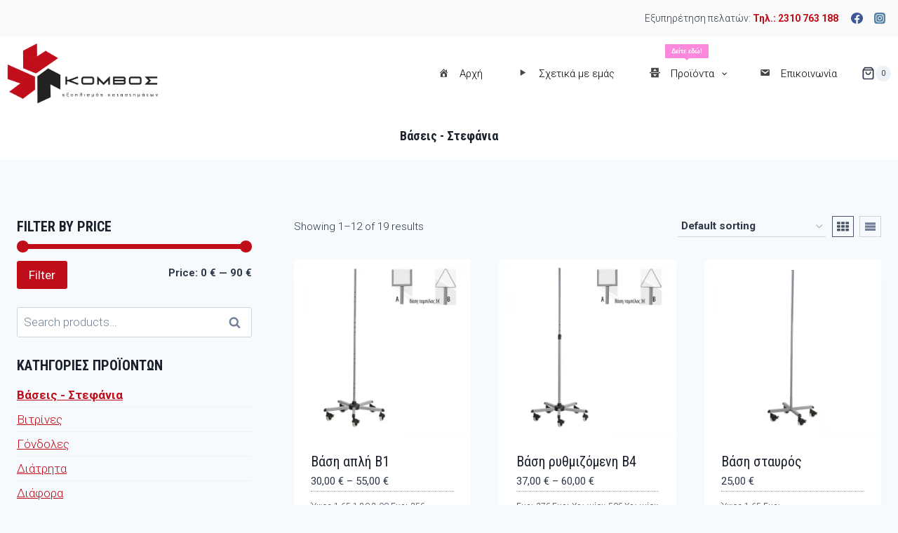

--- FILE ---
content_type: text/html; charset=UTF-8
request_url: https://komvoseq.gr/komvos-cat/vaseis-stefania/
body_size: 32225
content:
<!doctype html>
<html lang="el" class="no-js" itemtype="https://schema.org/Blog" itemscope>
<head>
	<meta charset="UTF-8">
	<meta name="viewport" content="width=device-width, initial-scale=1, minimum-scale=1">
	<meta name='robots' content='index, follow, max-image-preview:large, max-snippet:-1, max-video-preview:-1' />

	<!-- This site is optimized with the Yoast SEO plugin v19.14 - https://yoast.com/wordpress/plugins/seo/ -->
	<title>Βάσεις - Στεφάνια Αρχεία - Komvos - Επαγγελματικός εξοπλισμός καταστημάτων</title>
	<link rel="canonical" href="https://komvoseq.gr/komvos-cat/vaseis-stefania/" />
	<link rel="next" href="https://komvoseq.gr/komvos-cat/vaseis-stefania/page/2/" />
	<meta property="og:locale" content="el_GR" />
	<meta property="og:type" content="article" />
	<meta property="og:title" content="Βάσεις - Στεφάνια Αρχεία - Komvos - Επαγγελματικός εξοπλισμός καταστημάτων" />
	<meta property="og:url" content="https://komvoseq.gr/komvos-cat/vaseis-stefania/" />
	<meta property="og:site_name" content="Komvos - Επαγγελματικός εξοπλισμός καταστημάτων" />
	<meta name="twitter:card" content="summary_large_image" />
	<script type="application/ld+json" class="yoast-schema-graph">{"@context":"https://schema.org","@graph":[{"@type":"CollectionPage","@id":"https://komvoseq.gr/komvos-cat/vaseis-stefania/","url":"https://komvoseq.gr/komvos-cat/vaseis-stefania/","name":"Βάσεις - Στεφάνια Αρχεία - Komvos - Επαγγελματικός εξοπλισμός καταστημάτων","isPartOf":{"@id":"https://komvoseq.gr/#website"},"primaryImageOfPage":{"@id":"https://komvoseq.gr/komvos-cat/vaseis-stefania/#primaryimage"},"image":{"@id":"https://komvoseq.gr/komvos-cat/vaseis-stefania/#primaryimage"},"thumbnailUrl":"https://komvoseq.gr/wp-content/uploads/2023/01/Baseis-Stefania-01.webp","breadcrumb":{"@id":"https://komvoseq.gr/komvos-cat/vaseis-stefania/#breadcrumb"},"inLanguage":"el"},{"@type":"ImageObject","inLanguage":"el","@id":"https://komvoseq.gr/komvos-cat/vaseis-stefania/#primaryimage","url":"https://komvoseq.gr/wp-content/uploads/2023/01/Baseis-Stefania-01.webp","contentUrl":"https://komvoseq.gr/wp-content/uploads/2023/01/Baseis-Stefania-01.webp","width":800,"height":800},{"@type":"BreadcrumbList","@id":"https://komvoseq.gr/komvos-cat/vaseis-stefania/#breadcrumb","itemListElement":[{"@type":"ListItem","position":1,"name":"Αρχική","item":"https://komvoseq.gr/"},{"@type":"ListItem","position":2,"name":"Βάσεις - Στεφάνια"}]},{"@type":"WebSite","@id":"https://komvoseq.gr/#website","url":"https://komvoseq.gr/","name":"Komvos - Επαγγελματικός εξοπλισμός καταστημάτων","description":"Επαγγελματικός εξοπλισμός καταστημάτων της πιο απαιτητικής σχεδίασης.","publisher":{"@id":"https://komvoseq.gr/#organization"},"potentialAction":[{"@type":"SearchAction","target":{"@type":"EntryPoint","urlTemplate":"https://komvoseq.gr/?s={search_term_string}"},"query-input":"required name=search_term_string"}],"inLanguage":"el"},{"@type":"Organization","@id":"https://komvoseq.gr/#organization","name":"Komvos - Επαγγελματικός εξοπλισμός καταστημάτων","url":"https://komvoseq.gr/","logo":{"@type":"ImageObject","inLanguage":"el","@id":"https://komvoseq.gr/#/schema/logo/image/","url":"https://komvoseq.gr/wp-content/uploads/2023/01/komvos-logo.webp","contentUrl":"https://komvoseq.gr/wp-content/uploads/2023/01/komvos-logo.webp","width":292,"height":116,"caption":"Komvos - Επαγγελματικός εξοπλισμός καταστημάτων"},"image":{"@id":"https://komvoseq.gr/#/schema/logo/image/"}}]}</script>
	<!-- / Yoast SEO plugin. -->


<link rel='dns-prefetch' href='//www.googletagmanager.com' />
<link rel='dns-prefetch' href='//fonts.googleapis.com' />
<link rel="alternate" type="application/rss+xml" title="Ροή RSS &raquo; Komvos - Επαγγελματικός εξοπλισμός καταστημάτων" href="https://komvoseq.gr/feed/" />
<link rel="alternate" type="application/rss+xml" title="Ροή Σχολίων &raquo; Komvos - Επαγγελματικός εξοπλισμός καταστημάτων" href="https://komvoseq.gr/comments/feed/" />
			<script>document.documentElement.classList.remove( 'no-js' );</script>
			<link rel="alternate" type="application/rss+xml" title="Ροή για Komvos - Επαγγελματικός εξοπλισμός καταστημάτων &raquo; Βάσεις - Στεφάνια Category" href="https://komvoseq.gr/komvos-cat/vaseis-stefania/feed/" />
<style id='wp-img-auto-sizes-contain-inline-css'>
img:is([sizes=auto i],[sizes^="auto," i]){contain-intrinsic-size:3000px 1500px}
/*# sourceURL=wp-img-auto-sizes-contain-inline-css */
</style>
<link rel='stylesheet' id='font-awesome-css' href='https://komvoseq.gr/wp-content/plugins/elementor/assets/lib/font-awesome/css/font-awesome.min.css?ver=4.7.0' media='all' />
<link rel='stylesheet' id='dashicons-css' href='https://komvoseq.gr/wp-includes/css/dashicons.min.css?ver=6.9' media='all' />
<link rel='stylesheet' id='menu-icons-extra-css' href='https://komvoseq.gr/wp-content/plugins/menu-icons/css/extra.min.css?ver=0.13.2' media='all' />
<link rel='stylesheet' id='bdt-uikit-css' href='https://komvoseq.gr/wp-content/plugins/bdthemes-prime-slider-lite/assets/css/bdt-uikit.css?ver=3.2' media='all' />
<link rel='stylesheet' id='prime-slider-site-css' href='https://komvoseq.gr/wp-content/plugins/bdthemes-prime-slider-lite/assets/css/prime-slider-site.css?ver=3.3.0' media='all' />
<style id='wp-emoji-styles-inline-css'>

	img.wp-smiley, img.emoji {
		display: inline !important;
		border: none !important;
		box-shadow: none !important;
		height: 1em !important;
		width: 1em !important;
		margin: 0 0.07em !important;
		vertical-align: -0.1em !important;
		background: none !important;
		padding: 0 !important;
	}
/*# sourceURL=wp-emoji-styles-inline-css */
</style>
<link rel='stylesheet' id='wp-block-library-css' href='https://komvoseq.gr/wp-includes/css/dist/block-library/style.min.css?ver=6.9' media='all' />
<style id='global-styles-inline-css'>
:root{--wp--preset--aspect-ratio--square: 1;--wp--preset--aspect-ratio--4-3: 4/3;--wp--preset--aspect-ratio--3-4: 3/4;--wp--preset--aspect-ratio--3-2: 3/2;--wp--preset--aspect-ratio--2-3: 2/3;--wp--preset--aspect-ratio--16-9: 16/9;--wp--preset--aspect-ratio--9-16: 9/16;--wp--preset--color--black: #000000;--wp--preset--color--cyan-bluish-gray: #abb8c3;--wp--preset--color--white: #ffffff;--wp--preset--color--pale-pink: #f78da7;--wp--preset--color--vivid-red: #cf2e2e;--wp--preset--color--luminous-vivid-orange: #ff6900;--wp--preset--color--luminous-vivid-amber: #fcb900;--wp--preset--color--light-green-cyan: #7bdcb5;--wp--preset--color--vivid-green-cyan: #00d084;--wp--preset--color--pale-cyan-blue: #8ed1fc;--wp--preset--color--vivid-cyan-blue: #0693e3;--wp--preset--color--vivid-purple: #9b51e0;--wp--preset--color--theme-palette-1: #bf0e19;--wp--preset--color--theme-palette-2: #215387;--wp--preset--color--theme-palette-3: #1A202C;--wp--preset--color--theme-palette-4: #2D3748;--wp--preset--color--theme-palette-5: #4A5568;--wp--preset--color--theme-palette-6: #718096;--wp--preset--color--theme-palette-7: #EDF2F7;--wp--preset--color--theme-palette-8: #F7FAFC;--wp--preset--color--theme-palette-9: #ffffff;--wp--preset--gradient--vivid-cyan-blue-to-vivid-purple: linear-gradient(135deg,rgb(6,147,227) 0%,rgb(155,81,224) 100%);--wp--preset--gradient--light-green-cyan-to-vivid-green-cyan: linear-gradient(135deg,rgb(122,220,180) 0%,rgb(0,208,130) 100%);--wp--preset--gradient--luminous-vivid-amber-to-luminous-vivid-orange: linear-gradient(135deg,rgb(252,185,0) 0%,rgb(255,105,0) 100%);--wp--preset--gradient--luminous-vivid-orange-to-vivid-red: linear-gradient(135deg,rgb(255,105,0) 0%,rgb(207,46,46) 100%);--wp--preset--gradient--very-light-gray-to-cyan-bluish-gray: linear-gradient(135deg,rgb(238,238,238) 0%,rgb(169,184,195) 100%);--wp--preset--gradient--cool-to-warm-spectrum: linear-gradient(135deg,rgb(74,234,220) 0%,rgb(151,120,209) 20%,rgb(207,42,186) 40%,rgb(238,44,130) 60%,rgb(251,105,98) 80%,rgb(254,248,76) 100%);--wp--preset--gradient--blush-light-purple: linear-gradient(135deg,rgb(255,206,236) 0%,rgb(152,150,240) 100%);--wp--preset--gradient--blush-bordeaux: linear-gradient(135deg,rgb(254,205,165) 0%,rgb(254,45,45) 50%,rgb(107,0,62) 100%);--wp--preset--gradient--luminous-dusk: linear-gradient(135deg,rgb(255,203,112) 0%,rgb(199,81,192) 50%,rgb(65,88,208) 100%);--wp--preset--gradient--pale-ocean: linear-gradient(135deg,rgb(255,245,203) 0%,rgb(182,227,212) 50%,rgb(51,167,181) 100%);--wp--preset--gradient--electric-grass: linear-gradient(135deg,rgb(202,248,128) 0%,rgb(113,206,126) 100%);--wp--preset--gradient--midnight: linear-gradient(135deg,rgb(2,3,129) 0%,rgb(40,116,252) 100%);--wp--preset--font-size--small: 14px;--wp--preset--font-size--medium: 24px;--wp--preset--font-size--large: 32px;--wp--preset--font-size--x-large: 42px;--wp--preset--font-size--larger: 40px;--wp--preset--spacing--20: 0.44rem;--wp--preset--spacing--30: 0.67rem;--wp--preset--spacing--40: 1rem;--wp--preset--spacing--50: 1.5rem;--wp--preset--spacing--60: 2.25rem;--wp--preset--spacing--70: 3.38rem;--wp--preset--spacing--80: 5.06rem;--wp--preset--shadow--natural: 6px 6px 9px rgba(0, 0, 0, 0.2);--wp--preset--shadow--deep: 12px 12px 50px rgba(0, 0, 0, 0.4);--wp--preset--shadow--sharp: 6px 6px 0px rgba(0, 0, 0, 0.2);--wp--preset--shadow--outlined: 6px 6px 0px -3px rgb(255, 255, 255), 6px 6px rgb(0, 0, 0);--wp--preset--shadow--crisp: 6px 6px 0px rgb(0, 0, 0);}:where(.is-layout-flex){gap: 0.5em;}:where(.is-layout-grid){gap: 0.5em;}body .is-layout-flex{display: flex;}.is-layout-flex{flex-wrap: wrap;align-items: center;}.is-layout-flex > :is(*, div){margin: 0;}body .is-layout-grid{display: grid;}.is-layout-grid > :is(*, div){margin: 0;}:where(.wp-block-columns.is-layout-flex){gap: 2em;}:where(.wp-block-columns.is-layout-grid){gap: 2em;}:where(.wp-block-post-template.is-layout-flex){gap: 1.25em;}:where(.wp-block-post-template.is-layout-grid){gap: 1.25em;}.has-black-color{color: var(--wp--preset--color--black) !important;}.has-cyan-bluish-gray-color{color: var(--wp--preset--color--cyan-bluish-gray) !important;}.has-white-color{color: var(--wp--preset--color--white) !important;}.has-pale-pink-color{color: var(--wp--preset--color--pale-pink) !important;}.has-vivid-red-color{color: var(--wp--preset--color--vivid-red) !important;}.has-luminous-vivid-orange-color{color: var(--wp--preset--color--luminous-vivid-orange) !important;}.has-luminous-vivid-amber-color{color: var(--wp--preset--color--luminous-vivid-amber) !important;}.has-light-green-cyan-color{color: var(--wp--preset--color--light-green-cyan) !important;}.has-vivid-green-cyan-color{color: var(--wp--preset--color--vivid-green-cyan) !important;}.has-pale-cyan-blue-color{color: var(--wp--preset--color--pale-cyan-blue) !important;}.has-vivid-cyan-blue-color{color: var(--wp--preset--color--vivid-cyan-blue) !important;}.has-vivid-purple-color{color: var(--wp--preset--color--vivid-purple) !important;}.has-black-background-color{background-color: var(--wp--preset--color--black) !important;}.has-cyan-bluish-gray-background-color{background-color: var(--wp--preset--color--cyan-bluish-gray) !important;}.has-white-background-color{background-color: var(--wp--preset--color--white) !important;}.has-pale-pink-background-color{background-color: var(--wp--preset--color--pale-pink) !important;}.has-vivid-red-background-color{background-color: var(--wp--preset--color--vivid-red) !important;}.has-luminous-vivid-orange-background-color{background-color: var(--wp--preset--color--luminous-vivid-orange) !important;}.has-luminous-vivid-amber-background-color{background-color: var(--wp--preset--color--luminous-vivid-amber) !important;}.has-light-green-cyan-background-color{background-color: var(--wp--preset--color--light-green-cyan) !important;}.has-vivid-green-cyan-background-color{background-color: var(--wp--preset--color--vivid-green-cyan) !important;}.has-pale-cyan-blue-background-color{background-color: var(--wp--preset--color--pale-cyan-blue) !important;}.has-vivid-cyan-blue-background-color{background-color: var(--wp--preset--color--vivid-cyan-blue) !important;}.has-vivid-purple-background-color{background-color: var(--wp--preset--color--vivid-purple) !important;}.has-black-border-color{border-color: var(--wp--preset--color--black) !important;}.has-cyan-bluish-gray-border-color{border-color: var(--wp--preset--color--cyan-bluish-gray) !important;}.has-white-border-color{border-color: var(--wp--preset--color--white) !important;}.has-pale-pink-border-color{border-color: var(--wp--preset--color--pale-pink) !important;}.has-vivid-red-border-color{border-color: var(--wp--preset--color--vivid-red) !important;}.has-luminous-vivid-orange-border-color{border-color: var(--wp--preset--color--luminous-vivid-orange) !important;}.has-luminous-vivid-amber-border-color{border-color: var(--wp--preset--color--luminous-vivid-amber) !important;}.has-light-green-cyan-border-color{border-color: var(--wp--preset--color--light-green-cyan) !important;}.has-vivid-green-cyan-border-color{border-color: var(--wp--preset--color--vivid-green-cyan) !important;}.has-pale-cyan-blue-border-color{border-color: var(--wp--preset--color--pale-cyan-blue) !important;}.has-vivid-cyan-blue-border-color{border-color: var(--wp--preset--color--vivid-cyan-blue) !important;}.has-vivid-purple-border-color{border-color: var(--wp--preset--color--vivid-purple) !important;}.has-vivid-cyan-blue-to-vivid-purple-gradient-background{background: var(--wp--preset--gradient--vivid-cyan-blue-to-vivid-purple) !important;}.has-light-green-cyan-to-vivid-green-cyan-gradient-background{background: var(--wp--preset--gradient--light-green-cyan-to-vivid-green-cyan) !important;}.has-luminous-vivid-amber-to-luminous-vivid-orange-gradient-background{background: var(--wp--preset--gradient--luminous-vivid-amber-to-luminous-vivid-orange) !important;}.has-luminous-vivid-orange-to-vivid-red-gradient-background{background: var(--wp--preset--gradient--luminous-vivid-orange-to-vivid-red) !important;}.has-very-light-gray-to-cyan-bluish-gray-gradient-background{background: var(--wp--preset--gradient--very-light-gray-to-cyan-bluish-gray) !important;}.has-cool-to-warm-spectrum-gradient-background{background: var(--wp--preset--gradient--cool-to-warm-spectrum) !important;}.has-blush-light-purple-gradient-background{background: var(--wp--preset--gradient--blush-light-purple) !important;}.has-blush-bordeaux-gradient-background{background: var(--wp--preset--gradient--blush-bordeaux) !important;}.has-luminous-dusk-gradient-background{background: var(--wp--preset--gradient--luminous-dusk) !important;}.has-pale-ocean-gradient-background{background: var(--wp--preset--gradient--pale-ocean) !important;}.has-electric-grass-gradient-background{background: var(--wp--preset--gradient--electric-grass) !important;}.has-midnight-gradient-background{background: var(--wp--preset--gradient--midnight) !important;}.has-small-font-size{font-size: var(--wp--preset--font-size--small) !important;}.has-medium-font-size{font-size: var(--wp--preset--font-size--medium) !important;}.has-large-font-size{font-size: var(--wp--preset--font-size--large) !important;}.has-x-large-font-size{font-size: var(--wp--preset--font-size--x-large) !important;}
/*# sourceURL=global-styles-inline-css */
</style>

<style id='classic-theme-styles-inline-css'>
/*! This file is auto-generated */
.wp-block-button__link{color:#fff;background-color:#32373c;border-radius:9999px;box-shadow:none;text-decoration:none;padding:calc(.667em + 2px) calc(1.333em + 2px);font-size:1.125em}.wp-block-file__button{background:#32373c;color:#fff;text-decoration:none}
/*# sourceURL=/wp-includes/css/classic-themes.min.css */
</style>
<link rel='stylesheet' id='wapf-frontend-css-css' href='https://komvoseq.gr/wp-content/plugins/advanced-product-fields-for-woocommerce/assets/css/frontend.min.css?ver=1.5.8' media='all' />
<style id='woocommerce-inline-inline-css'>
.woocommerce form .form-row .required { visibility: visible; }
/*# sourceURL=woocommerce-inline-inline-css */
</style>
<link rel='stylesheet' id='kadence-global-css' href='https://komvoseq.gr/wp-content/themes/kadence/assets/css/global.min.css?ver=1.1.31' media='all' />
<style id='kadence-global-inline-css'>
/* Kadence Base CSS */
:root{--global-palette1:#bf0e19;--global-palette2:#215387;--global-palette3:#1A202C;--global-palette4:#2D3748;--global-palette5:#4A5568;--global-palette6:#718096;--global-palette7:#EDF2F7;--global-palette8:#F7FAFC;--global-palette9:#ffffff;--global-palette9rgb:255, 255, 255;--global-palette-highlight:var(--global-palette1);--global-palette-highlight-alt:var(--global-palette2);--global-palette-highlight-alt2:var(--global-palette9);--global-palette-btn-bg:var(--global-palette1);--global-palette-btn-bg-hover:var(--global-palette2);--global-palette-btn:var(--global-palette9);--global-palette-btn-hover:var(--global-palette9);--global-body-font-family:Roboto, sans-serif;--global-heading-font-family:'Roboto Condensed', sans-serif;--global-primary-nav-font-family:inherit;--global-fallback-font:sans-serif;--global-display-fallback-font:sans-serif;--global-content-width:1290px;--global-content-narrow-width:842px;--global-content-edge-padding:1.5rem;--global-calc-content-width:calc(1290px - var(--global-content-edge-padding) - var(--global-content-edge-padding) );}.wp-site-blocks{--global-vw:calc( 100vw - ( 0.5 * var(--scrollbar-offset)));}:root body.kadence-elementor-colors{--e-global-color-kadence1:var(--global-palette1);--e-global-color-kadence2:var(--global-palette2);--e-global-color-kadence3:var(--global-palette3);--e-global-color-kadence4:var(--global-palette4);--e-global-color-kadence5:var(--global-palette5);--e-global-color-kadence6:var(--global-palette6);--e-global-color-kadence7:var(--global-palette7);--e-global-color-kadence8:var(--global-palette8);--e-global-color-kadence9:var(--global-palette9);}:root .has-theme-palette-1-background-color{background-color:var(--global-palette1);}:root .has-theme-palette-1-color{color:var(--global-palette1);}:root .has-theme-palette-2-background-color{background-color:var(--global-palette2);}:root .has-theme-palette-2-color{color:var(--global-palette2);}:root .has-theme-palette-3-background-color{background-color:var(--global-palette3);}:root .has-theme-palette-3-color{color:var(--global-palette3);}:root .has-theme-palette-4-background-color{background-color:var(--global-palette4);}:root .has-theme-palette-4-color{color:var(--global-palette4);}:root .has-theme-palette-5-background-color{background-color:var(--global-palette5);}:root .has-theme-palette-5-color{color:var(--global-palette5);}:root .has-theme-palette-6-background-color{background-color:var(--global-palette6);}:root .has-theme-palette-6-color{color:var(--global-palette6);}:root .has-theme-palette-7-background-color{background-color:var(--global-palette7);}:root .has-theme-palette-7-color{color:var(--global-palette7);}:root .has-theme-palette-8-background-color{background-color:var(--global-palette8);}:root .has-theme-palette-8-color{color:var(--global-palette8);}:root .has-theme-palette-9-background-color{background-color:var(--global-palette9);}:root .has-theme-palette-9-color{color:var(--global-palette9);}:root .has-theme-palette1-background-color{background-color:var(--global-palette1);}:root .has-theme-palette1-color{color:var(--global-palette1);}:root .has-theme-palette2-background-color{background-color:var(--global-palette2);}:root .has-theme-palette2-color{color:var(--global-palette2);}:root .has-theme-palette3-background-color{background-color:var(--global-palette3);}:root .has-theme-palette3-color{color:var(--global-palette3);}:root .has-theme-palette4-background-color{background-color:var(--global-palette4);}:root .has-theme-palette4-color{color:var(--global-palette4);}:root .has-theme-palette5-background-color{background-color:var(--global-palette5);}:root .has-theme-palette5-color{color:var(--global-palette5);}:root .has-theme-palette6-background-color{background-color:var(--global-palette6);}:root .has-theme-palette6-color{color:var(--global-palette6);}:root .has-theme-palette7-background-color{background-color:var(--global-palette7);}:root .has-theme-palette7-color{color:var(--global-palette7);}:root .has-theme-palette8-background-color{background-color:var(--global-palette8);}:root .has-theme-palette8-color{color:var(--global-palette8);}:root .has-theme-palette9-background-color{background-color:var(--global-palette9);}:root .has-theme-palette9-color{color:var(--global-palette9);}body{background:var(--global-palette8);}body, input, select, optgroup, textarea{font-style:normal;font-weight:300;font-size:17px;line-height:1.6;font-family:var(--global-body-font-family);color:var(--global-palette4);}.content-bg, body.content-style-unboxed .site{background:var(--global-palette9);}h1,h2,h3,h4,h5,h6{font-family:var(--global-heading-font-family);}h1{font-weight:700;font-size:32px;line-height:1.5;color:var(--global-palette3);}h2{font-weight:700;font-size:28px;line-height:1.5;color:var(--global-palette3);}h3{font-weight:700;font-size:24px;line-height:1.5;color:var(--global-palette3);}h4{font-weight:700;font-size:22px;line-height:1.5;color:var(--global-palette4);}h5{font-weight:700;font-size:20px;line-height:1.5;color:var(--global-palette4);}h6{font-weight:700;font-size:18px;line-height:1.5;color:var(--global-palette5);}.entry-hero .kadence-breadcrumbs{max-width:1290px;}.site-container, .site-header-row-layout-contained, .site-footer-row-layout-contained, .entry-hero-layout-contained, .comments-area, .alignfull > .wp-block-cover__inner-container, .alignwide > .wp-block-cover__inner-container{max-width:var(--global-content-width);}.content-width-narrow .content-container.site-container, .content-width-narrow .hero-container.site-container{max-width:var(--global-content-narrow-width);}@media all and (min-width: 1520px){.wp-site-blocks .content-container  .alignwide{margin-left:-115px;margin-right:-115px;width:unset;max-width:unset;}}@media all and (min-width: 1102px){.content-width-narrow .wp-site-blocks .content-container .alignwide{margin-left:-130px;margin-right:-130px;width:unset;max-width:unset;}}.content-style-boxed .wp-site-blocks .entry-content .alignwide{margin-left:-2rem;margin-right:-2rem;}@media all and (max-width: 1024px){.content-style-boxed .wp-site-blocks .entry-content .alignwide{margin-left:-2rem;margin-right:-2rem;}}@media all and (max-width: 767px){.content-style-boxed .wp-site-blocks .entry-content .alignwide{margin-left:-1.5rem;margin-right:-1.5rem;}}.content-area{margin-top:5rem;margin-bottom:5rem;}@media all and (max-width: 1024px){.content-area{margin-top:3rem;margin-bottom:3rem;}}@media all and (max-width: 767px){.content-area{margin-top:2rem;margin-bottom:2rem;}}.entry-content-wrap{padding:2rem;}@media all and (max-width: 1024px){.entry-content-wrap{padding:2rem;}}@media all and (max-width: 767px){.entry-content-wrap{padding:1.5rem;}}.entry.single-entry{box-shadow:0px 15px 15px -10px rgba(0,0,0,0.05);}.entry.loop-entry{box-shadow:0px 15px 15px -10px rgba(0,0,0,0.05);}.loop-entry .entry-content-wrap{padding:2rem;}@media all and (max-width: 1024px){.loop-entry .entry-content-wrap{padding:2rem;}}@media all and (max-width: 767px){.loop-entry .entry-content-wrap{padding:1.5rem;}}.primary-sidebar.widget-area .widget{margin-bottom:1.5em;color:var(--global-palette4);}.primary-sidebar.widget-area .widget-title{font-weight:700;font-size:20px;line-height:1.5;color:var(--global-palette3);}button, .button, .wp-block-button__link, input[type="button"], input[type="reset"], input[type="submit"], .fl-button, .elementor-button-wrapper .elementor-button{box-shadow:0px 0px 0px -7px rgba(0,0,0,0);}button:hover, button:focus, button:active, .button:hover, .button:focus, .button:active, .wp-block-button__link:hover, .wp-block-button__link:focus, .wp-block-button__link:active, input[type="button"]:hover, input[type="button"]:focus, input[type="button"]:active, input[type="reset"]:hover, input[type="reset"]:focus, input[type="reset"]:active, input[type="submit"]:hover, input[type="submit"]:focus, input[type="submit"]:active, .elementor-button-wrapper .elementor-button:hover, .elementor-button-wrapper .elementor-button:focus, .elementor-button-wrapper .elementor-button:active{box-shadow:0px 15px 25px -7px rgba(0,0,0,0.1);}@media all and (min-width: 1025px){.transparent-header .entry-hero .entry-hero-container-inner{padding-top:calc(0px + 80px);}}@media all and (max-width: 1024px){.mobile-transparent-header .entry-hero .entry-hero-container-inner{padding-top:80px;}}@media all and (max-width: 767px){.mobile-transparent-header .entry-hero .entry-hero-container-inner{padding-top:80px;}}.site-middle-footer-wrap .site-footer-row-container-inner{background:var(--global-palette3);font-style:normal;color:var(--global-palette9);}.site-footer .site-middle-footer-wrap a:where(:not(.button):not(.wp-block-button__link):not(.wp-element-button)){color:var(--global-palette9);}.site-footer .site-middle-footer-wrap a:where(:not(.button):not(.wp-block-button__link):not(.wp-element-button)):hover{color:var(--global-palette1);}.site-middle-footer-inner-wrap{padding-top:30px;padding-bottom:30px;grid-column-gap:15px;grid-row-gap:15px;}.site-middle-footer-inner-wrap .widget{margin-bottom:30px;}.site-middle-footer-inner-wrap .widget-area .widget-title{font-style:normal;color:var(--global-palette9);}.site-middle-footer-inner-wrap .site-footer-section:not(:last-child):after{right:calc(-15px / 2);}.site-top-footer-inner-wrap{padding-top:30px;padding-bottom:30px;grid-column-gap:30px;grid-row-gap:30px;}.site-top-footer-inner-wrap .widget{margin-bottom:30px;}.site-top-footer-inner-wrap .site-footer-section:not(:last-child):after{right:calc(-30px / 2);}.site-bottom-footer-inner-wrap{min-height:128px;padding-top:30px;padding-bottom:34px;grid-column-gap:30px;}.site-bottom-footer-inner-wrap .widget{margin-bottom:30px;}.site-bottom-footer-inner-wrap .site-footer-section:not(:last-child):after{right:calc(-30px / 2);}.footer-social-wrap .footer-social-inner-wrap{font-size:1.77em;gap:0em;}.site-footer .site-footer-wrap .site-footer-section .footer-social-wrap .footer-social-inner-wrap .social-button{border:2px none transparent;border-radius:3px;}#colophon .footer-html{font-style:normal;font-size:13px;}#colophon .footer-navigation .footer-menu-container > ul > li > a{padding-left:calc(1.2em / 2);padding-right:calc(1.2em / 2);color:var(--global-palette5);}#colophon .footer-navigation .footer-menu-container > ul li a:hover{color:var(--global-palette-highlight);}#colophon .footer-navigation .footer-menu-container > ul li.current-menu-item > a{color:var(--global-palette3);}.entry-hero.page-hero-section .entry-header{min-height:200px;}.woocommerce table.shop_table td.product-quantity{min-width:130px;}.product-hero-section .entry-hero-container-inner{background:var(--global-palette9);}.entry-hero.product-hero-section .entry-header{min-height:100px;}.product-title .kadence-breadcrumbs{font-style:normal;font-weight:regular;font-size:13px;line-height:1.65;font-family:-apple-system,BlinkMacSystemFont,"Segoe UI",Roboto,Oxygen-Sans,Ubuntu,Cantarell,"Helvetica Neue",sans-serif, "Apple Color Emoji", "Segoe UI Emoji", "Segoe UI Symbol";}.product-title .single-category{font-weight:700;font-size:32px;line-height:1.5;color:var(--global-palette3);}.wp-site-blocks .product-hero-section .extra-title{font-style:normal;font-weight:700;font-size:15px;line-height:1.5;}.product-archive-hero-section .entry-hero-container-inner{background:var(--global-palette9);}.entry-hero.product-archive-hero-section .entry-header{min-height:70px;}.product-archive-title h1{font-style:normal;font-size:18px;}.woocommerce ul.products li.product h3, .woocommerce ul.products li.product .product-details .woocommerce-loop-product__title, .woocommerce ul.products li.product .product-details .woocommerce-loop-category__title, .wc-block-grid__products .wc-block-grid__product .wc-block-grid__product-title{font-style:normal;font-weight:normal;font-size:20px;line-height:1.1;font-family:'Roboto Condensed', sans-serif;}.woocommerce ul.products li.product .product-details .price, .wc-block-grid__products .wc-block-grid__product .wc-block-grid__product-price{font-style:normal;font-weight:normal;font-size:15px;line-height:1.3;}.woocommerce ul.products.woo-archive-btn-button .product-action-wrap .button, .wc-block-grid__product.woo-archive-btn-button .product-details .wc-block-grid__product-add-to-cart .wp-block-button__link{border:2px none transparent;box-shadow:0px 0px 0px 0px rgba(0,0,0,0.0);}.woocommerce ul.products.woo-archive-btn-button .product-action-wrap .button:hover, .wc-block-grid__product.woo-archive-btn-button .product-details .wc-block-grid__product-add-to-cart .wp-block-button__link:hover{box-shadow:0px 0px 0px 0px rgba(0,0,0,0);}body.social-brand-colors .social-show-brand-hover .social-link-facebook:not(.ignore-brand):not(.skip):not(.ignore):hover, body.social-brand-colors .social-show-brand-until .social-link-facebook:not(:hover):not(.skip):not(.ignore), body.social-brand-colors .social-show-brand-always .social-link-facebook:not(.ignore-brand):not(.skip):not(.ignore){background:#3b5998;}body.social-brand-colors .social-show-brand-hover.social-style-outline .social-link-facebook:not(.ignore-brand):not(.skip):not(.ignore):hover, body.social-brand-colors .social-show-brand-until.social-style-outline .social-link-facebook:not(:hover):not(.skip):not(.ignore), body.social-brand-colors .social-show-brand-always.social-style-outline .social-link-facebook:not(.ignore-brand):not(.skip):not(.ignore){color:#3b5998;}body.social-brand-colors .social-show-brand-hover .social-link-instagram:not(.ignore-brand):not(.skip):not(.ignore):hover, body.social-brand-colors .social-show-brand-until .social-link-instagram:not(:hover):not(.skip):not(.ignore), body.social-brand-colors .social-show-brand-always .social-link-instagram:not(.ignore-brand):not(.skip):not(.ignore){background:#517fa4;}body.social-brand-colors .social-show-brand-hover.social-style-outline .social-link-instagram:not(.ignore-brand):not(.skip):not(.ignore):hover, body.social-brand-colors .social-show-brand-until.social-style-outline .social-link-instagram:not(:hover):not(.skip):not(.ignore), body.social-brand-colors .social-show-brand-always.social-style-outline .social-link-instagram:not(.ignore-brand):not(.skip):not(.ignore){color:#517fa4;}body.social-brand-colors .social-show-brand-hover .social-link-twitter:not(.ignore-brand):not(.skip):not(.ignore):hover, body.social-brand-colors .social-show-brand-until .social-link-twitter:not(:hover):not(.skip):not(.ignore), body.social-brand-colors .social-show-brand-always .social-link-twitter:not(.ignore-brand):not(.skip):not(.ignore){background:#1DA1F2;}body.social-brand-colors .social-show-brand-hover.social-style-outline .social-link-twitter:not(.ignore-brand):not(.skip):not(.ignore):hover, body.social-brand-colors .social-show-brand-until.social-style-outline .social-link-twitter:not(:hover):not(.skip):not(.ignore), body.social-brand-colors .social-show-brand-always.social-style-outline .social-link-twitter:not(.ignore-brand):not(.skip):not(.ignore){color:#1DA1F2;}body.social-brand-colors .social-show-brand-hover .social-link-youtube:not(.ignore-brand):not(.skip):not(.ignore):hover, body.social-brand-colors .social-show-brand-until .social-link-youtube:not(:hover):not(.skip):not(.ignore), body.social-brand-colors .social-show-brand-always .social-link-youtube:not(.ignore-brand):not(.skip):not(.ignore){background:#FF3333;}body.social-brand-colors .social-show-brand-hover.social-style-outline .social-link-youtube:not(.ignore-brand):not(.skip):not(.ignore):hover, body.social-brand-colors .social-show-brand-until.social-style-outline .social-link-youtube:not(:hover):not(.skip):not(.ignore), body.social-brand-colors .social-show-brand-always.social-style-outline .social-link-youtube:not(.ignore-brand):not(.skip):not(.ignore){color:#FF3333;}body.social-brand-colors .social-show-brand-hover .social-link-facebook_group:not(.ignore-brand):not(.skip):not(.ignore):hover, body.social-brand-colors .social-show-brand-until .social-link-facebook_group:not(:hover):not(.skip):not(.ignore), body.social-brand-colors .social-show-brand-always .social-link-facebook_group:not(.ignore-brand):not(.skip):not(.ignore){background:#3b5998;}body.social-brand-colors .social-show-brand-hover.social-style-outline .social-link-facebook_group:not(.ignore-brand):not(.skip):not(.ignore):hover, body.social-brand-colors .social-show-brand-until.social-style-outline .social-link-facebook_group:not(:hover):not(.skip):not(.ignore), body.social-brand-colors .social-show-brand-always.social-style-outline .social-link-facebook_group:not(.ignore-brand):not(.skip):not(.ignore){color:#3b5998;}body.social-brand-colors .social-show-brand-hover .social-link-vimeo:not(.ignore-brand):not(.skip):not(.ignore):hover, body.social-brand-colors .social-show-brand-until .social-link-vimeo:not(:hover):not(.skip):not(.ignore), body.social-brand-colors .social-show-brand-always .social-link-vimeo:not(.ignore-brand):not(.skip):not(.ignore){background:#4EBBFF;}body.social-brand-colors .social-show-brand-hover.social-style-outline .social-link-vimeo:not(.ignore-brand):not(.skip):not(.ignore):hover, body.social-brand-colors .social-show-brand-until.social-style-outline .social-link-vimeo:not(:hover):not(.skip):not(.ignore), body.social-brand-colors .social-show-brand-always.social-style-outline .social-link-vimeo:not(.ignore-brand):not(.skip):not(.ignore){color:#4EBBFF;}body.social-brand-colors .social-show-brand-hover .social-link-pinterest:not(.ignore-brand):not(.skip):not(.ignore):hover, body.social-brand-colors .social-show-brand-until .social-link-pinterest:not(:hover):not(.skip):not(.ignore), body.social-brand-colors .social-show-brand-always .social-link-pinterest:not(.ignore-brand):not(.skip):not(.ignore){background:#C92228;}body.social-brand-colors .social-show-brand-hover.social-style-outline .social-link-pinterest:not(.ignore-brand):not(.skip):not(.ignore):hover, body.social-brand-colors .social-show-brand-until.social-style-outline .social-link-pinterest:not(:hover):not(.skip):not(.ignore), body.social-brand-colors .social-show-brand-always.social-style-outline .social-link-pinterest:not(.ignore-brand):not(.skip):not(.ignore){color:#C92228;}body.social-brand-colors .social-show-brand-hover .social-link-linkedin:not(.ignore-brand):not(.skip):not(.ignore):hover, body.social-brand-colors .social-show-brand-until .social-link-linkedin:not(:hover):not(.skip):not(.ignore), body.social-brand-colors .social-show-brand-always .social-link-linkedin:not(.ignore-brand):not(.skip):not(.ignore){background:#4875B4;}body.social-brand-colors .social-show-brand-hover.social-style-outline .social-link-linkedin:not(.ignore-brand):not(.skip):not(.ignore):hover, body.social-brand-colors .social-show-brand-until.social-style-outline .social-link-linkedin:not(:hover):not(.skip):not(.ignore), body.social-brand-colors .social-show-brand-always.social-style-outline .social-link-linkedin:not(.ignore-brand):not(.skip):not(.ignore){color:#4875B4;}body.social-brand-colors .social-show-brand-hover .social-link-medium:not(.ignore-brand):not(.skip):not(.ignore):hover, body.social-brand-colors .social-show-brand-until .social-link-medium:not(:hover):not(.skip):not(.ignore), body.social-brand-colors .social-show-brand-always .social-link-medium:not(.ignore-brand):not(.skip):not(.ignore){background:#181818;}body.social-brand-colors .social-show-brand-hover.social-style-outline .social-link-medium:not(.ignore-brand):not(.skip):not(.ignore):hover, body.social-brand-colors .social-show-brand-until.social-style-outline .social-link-medium:not(:hover):not(.skip):not(.ignore), body.social-brand-colors .social-show-brand-always.social-style-outline .social-link-medium:not(.ignore-brand):not(.skip):not(.ignore){color:#181818;}body.social-brand-colors .social-show-brand-hover .social-link-wordpress:not(.ignore-brand):not(.skip):not(.ignore):hover, body.social-brand-colors .social-show-brand-until .social-link-wordpress:not(:hover):not(.skip):not(.ignore), body.social-brand-colors .social-show-brand-always .social-link-wordpress:not(.ignore-brand):not(.skip):not(.ignore){background:#00749C;}body.social-brand-colors .social-show-brand-hover.social-style-outline .social-link-wordpress:not(.ignore-brand):not(.skip):not(.ignore):hover, body.social-brand-colors .social-show-brand-until.social-style-outline .social-link-wordpress:not(:hover):not(.skip):not(.ignore), body.social-brand-colors .social-show-brand-always.social-style-outline .social-link-wordpress:not(.ignore-brand):not(.skip):not(.ignore){color:#00749C;}body.social-brand-colors .social-show-brand-hover .social-link-reddit:not(.ignore-brand):not(.skip):not(.ignore):hover, body.social-brand-colors .social-show-brand-until .social-link-reddit:not(:hover):not(.skip):not(.ignore), body.social-brand-colors .social-show-brand-always .social-link-reddit:not(.ignore-brand):not(.skip):not(.ignore){background:#ff4500;}body.social-brand-colors .social-show-brand-hover.social-style-outline .social-link-reddit:not(.ignore-brand):not(.skip):not(.ignore):hover, body.social-brand-colors .social-show-brand-until.social-style-outline .social-link-reddit:not(:hover):not(.skip):not(.ignore), body.social-brand-colors .social-show-brand-always.social-style-outline .social-link-reddit:not(.ignore-brand):not(.skip):not(.ignore){color:#ff4500;}body.social-brand-colors .social-show-brand-hover .social-link-patreon:not(.ignore-brand):not(.skip):not(.ignore):hover, body.social-brand-colors .social-show-brand-until .social-link-patreon:not(:hover):not(.skip):not(.ignore), body.social-brand-colors .social-show-brand-always .social-link-patreon:not(.ignore-brand):not(.skip):not(.ignore){background:#052D49;}body.social-brand-colors .social-show-brand-hover.social-style-outline .social-link-patreon:not(.ignore-brand):not(.skip):not(.ignore):hover, body.social-brand-colors .social-show-brand-until.social-style-outline .social-link-patreon:not(:hover):not(.skip):not(.ignore), body.social-brand-colors .social-show-brand-always.social-style-outline .social-link-patreon:not(.ignore-brand):not(.skip):not(.ignore){color:#052D49;}body.social-brand-colors .social-show-brand-hover .social-link-github:not(.ignore-brand):not(.skip):not(.ignore):hover, body.social-brand-colors .social-show-brand-until .social-link-github:not(:hover):not(.skip):not(.ignore), body.social-brand-colors .social-show-brand-always .social-link-github:not(.ignore-brand):not(.skip):not(.ignore){background:#4078c0;}body.social-brand-colors .social-show-brand-hover.social-style-outline .social-link-github:not(.ignore-brand):not(.skip):not(.ignore):hover, body.social-brand-colors .social-show-brand-until.social-style-outline .social-link-github:not(:hover):not(.skip):not(.ignore), body.social-brand-colors .social-show-brand-always.social-style-outline .social-link-github:not(.ignore-brand):not(.skip):not(.ignore){color:#4078c0;}body.social-brand-colors .social-show-brand-hover .social-link-dribbble:not(.ignore-brand):not(.skip):not(.ignore):hover, body.social-brand-colors .social-show-brand-until .social-link-dribbble:not(:hover):not(.skip):not(.ignore), body.social-brand-colors .social-show-brand-always .social-link-dribbble:not(.ignore-brand):not(.skip):not(.ignore){background:#EA4C89;}body.social-brand-colors .social-show-brand-hover.social-style-outline .social-link-dribbble:not(.ignore-brand):not(.skip):not(.ignore):hover, body.social-brand-colors .social-show-brand-until.social-style-outline .social-link-dribbble:not(:hover):not(.skip):not(.ignore), body.social-brand-colors .social-show-brand-always.social-style-outline .social-link-dribbble:not(.ignore-brand):not(.skip):not(.ignore){color:#EA4C89;}body.social-brand-colors .social-show-brand-hover .social-link-behance:not(.ignore-brand):not(.skip):not(.ignore):hover, body.social-brand-colors .social-show-brand-until .social-link-behance:not(:hover):not(.skip):not(.ignore), body.social-brand-colors .social-show-brand-always .social-link-behance:not(.ignore-brand):not(.skip):not(.ignore){background:#1769ff;}body.social-brand-colors .social-show-brand-hover.social-style-outline .social-link-behance:not(.ignore-brand):not(.skip):not(.ignore):hover, body.social-brand-colors .social-show-brand-until.social-style-outline .social-link-behance:not(:hover):not(.skip):not(.ignore), body.social-brand-colors .social-show-brand-always.social-style-outline .social-link-behance:not(.ignore-brand):not(.skip):not(.ignore){color:#1769ff;}body.social-brand-colors .social-show-brand-hover .social-link-vk:not(.ignore-brand):not(.skip):not(.ignore):hover, body.social-brand-colors .social-show-brand-until .social-link-vk:not(:hover):not(.skip):not(.ignore), body.social-brand-colors .social-show-brand-always .social-link-vk:not(.ignore-brand):not(.skip):not(.ignore){background:#45668e;}body.social-brand-colors .social-show-brand-hover.social-style-outline .social-link-vk:not(.ignore-brand):not(.skip):not(.ignore):hover, body.social-brand-colors .social-show-brand-until.social-style-outline .social-link-vk:not(:hover):not(.skip):not(.ignore), body.social-brand-colors .social-show-brand-always.social-style-outline .social-link-vk:not(.ignore-brand):not(.skip):not(.ignore){color:#45668e;}body.social-brand-colors .social-show-brand-hover .social-link-xing:not(.ignore-brand):not(.skip):not(.ignore):hover, body.social-brand-colors .social-show-brand-until .social-link-xing:not(:hover):not(.skip):not(.ignore), body.social-brand-colors .social-show-brand-always .social-link-xing:not(.ignore-brand):not(.skip):not(.ignore){background:#006567;}body.social-brand-colors .social-show-brand-hover.social-style-outline .social-link-xing:not(.ignore-brand):not(.skip):not(.ignore):hover, body.social-brand-colors .social-show-brand-until.social-style-outline .social-link-xing:not(:hover):not(.skip):not(.ignore), body.social-brand-colors .social-show-brand-always.social-style-outline .social-link-xing:not(.ignore-brand):not(.skip):not(.ignore){color:#006567;}body.social-brand-colors .social-show-brand-hover .social-link-rss:not(.ignore-brand):not(.skip):not(.ignore):hover, body.social-brand-colors .social-show-brand-until .social-link-rss:not(:hover):not(.skip):not(.ignore), body.social-brand-colors .social-show-brand-always .social-link-rss:not(.ignore-brand):not(.skip):not(.ignore){background:#FF6200;}body.social-brand-colors .social-show-brand-hover.social-style-outline .social-link-rss:not(.ignore-brand):not(.skip):not(.ignore):hover, body.social-brand-colors .social-show-brand-until.social-style-outline .social-link-rss:not(:hover):not(.skip):not(.ignore), body.social-brand-colors .social-show-brand-always.social-style-outline .social-link-rss:not(.ignore-brand):not(.skip):not(.ignore){color:#FF6200;}body.social-brand-colors .social-show-brand-hover .social-link-email:not(.ignore-brand):not(.skip):not(.ignore):hover, body.social-brand-colors .social-show-brand-until .social-link-email:not(:hover):not(.skip):not(.ignore), body.social-brand-colors .social-show-brand-always .social-link-email:not(.ignore-brand):not(.skip):not(.ignore){background:#181818;}body.social-brand-colors .social-show-brand-hover.social-style-outline .social-link-email:not(.ignore-brand):not(.skip):not(.ignore):hover, body.social-brand-colors .social-show-brand-until.social-style-outline .social-link-email:not(:hover):not(.skip):not(.ignore), body.social-brand-colors .social-show-brand-always.social-style-outline .social-link-email:not(.ignore-brand):not(.skip):not(.ignore){color:#181818;}body.social-brand-colors .social-show-brand-hover .social-link-phone:not(.ignore-brand):not(.skip):not(.ignore):hover, body.social-brand-colors .social-show-brand-until .social-link-phone:not(:hover):not(.skip):not(.ignore), body.social-brand-colors .social-show-brand-always .social-link-phone:not(.ignore-brand):not(.skip):not(.ignore){background:#181818;}body.social-brand-colors .social-show-brand-hover.social-style-outline .social-link-phone:not(.ignore-brand):not(.skip):not(.ignore):hover, body.social-brand-colors .social-show-brand-until.social-style-outline .social-link-phone:not(:hover):not(.skip):not(.ignore), body.social-brand-colors .social-show-brand-always.social-style-outline .social-link-phone:not(.ignore-brand):not(.skip):not(.ignore){color:#181818;}body.social-brand-colors .social-show-brand-hover .social-link-whatsapp:not(.ignore-brand):not(.skip):not(.ignore):hover, body.social-brand-colors .social-show-brand-until .social-link-whatsapp:not(:hover):not(.skip):not(.ignore), body.social-brand-colors .social-show-brand-always .social-link-whatsapp:not(.ignore-brand):not(.skip):not(.ignore){background:#28cf54;}body.social-brand-colors .social-show-brand-hover.social-style-outline .social-link-whatsapp:not(.ignore-brand):not(.skip):not(.ignore):hover, body.social-brand-colors .social-show-brand-until.social-style-outline .social-link-whatsapp:not(:hover):not(.skip):not(.ignore), body.social-brand-colors .social-show-brand-always.social-style-outline .social-link-whatsapp:not(.ignore-brand):not(.skip):not(.ignore){color:#28cf54;}body.social-brand-colors .social-show-brand-hover .social-link-google_reviews:not(.ignore-brand):not(.skip):not(.ignore):hover, body.social-brand-colors .social-show-brand-until .social-link-google_reviews:not(:hover):not(.skip):not(.ignore), body.social-brand-colors .social-show-brand-always .social-link-google_reviews:not(.ignore-brand):not(.skip):not(.ignore){background:#DB4437;}body.social-brand-colors .social-show-brand-hover.social-style-outline .social-link-google_reviews:not(.ignore-brand):not(.skip):not(.ignore):hover, body.social-brand-colors .social-show-brand-until.social-style-outline .social-link-google_reviews:not(:hover):not(.skip):not(.ignore), body.social-brand-colors .social-show-brand-always.social-style-outline .social-link-google_reviews:not(.ignore-brand):not(.skip):not(.ignore){color:#DB4437;}body.social-brand-colors .social-show-brand-hover .social-link-telegram:not(.ignore-brand):not(.skip):not(.ignore):hover, body.social-brand-colors .social-show-brand-until .social-link-telegram:not(:hover):not(.skip):not(.ignore), body.social-brand-colors .social-show-brand-always .social-link-telegram:not(.ignore-brand):not(.skip):not(.ignore){background:#0088cc;}body.social-brand-colors .social-show-brand-hover.social-style-outline .social-link-telegram:not(.ignore-brand):not(.skip):not(.ignore):hover, body.social-brand-colors .social-show-brand-until.social-style-outline .social-link-telegram:not(:hover):not(.skip):not(.ignore), body.social-brand-colors .social-show-brand-always.social-style-outline .social-link-telegram:not(.ignore-brand):not(.skip):not(.ignore){color:#0088cc;}body.social-brand-colors .social-show-brand-hover .social-link-yelp:not(.ignore-brand):not(.skip):not(.ignore):hover, body.social-brand-colors .social-show-brand-until .social-link-yelp:not(:hover):not(.skip):not(.ignore), body.social-brand-colors .social-show-brand-always .social-link-yelp:not(.ignore-brand):not(.skip):not(.ignore){background:#c41200;}body.social-brand-colors .social-show-brand-hover.social-style-outline .social-link-yelp:not(.ignore-brand):not(.skip):not(.ignore):hover, body.social-brand-colors .social-show-brand-until.social-style-outline .social-link-yelp:not(:hover):not(.skip):not(.ignore), body.social-brand-colors .social-show-brand-always.social-style-outline .social-link-yelp:not(.ignore-brand):not(.skip):not(.ignore){color:#c41200;}body.social-brand-colors .social-show-brand-hover .social-link-trip_advisor:not(.ignore-brand):not(.skip):not(.ignore):hover, body.social-brand-colors .social-show-brand-until .social-link-trip_advisor:not(:hover):not(.skip):not(.ignore), body.social-brand-colors .social-show-brand-always .social-link-trip_advisor:not(.ignore-brand):not(.skip):not(.ignore){background:#00af87;}body.social-brand-colors .social-show-brand-hover.social-style-outline .social-link-trip_advisor:not(.ignore-brand):not(.skip):not(.ignore):hover, body.social-brand-colors .social-show-brand-until.social-style-outline .social-link-trip_advisor:not(:hover):not(.skip):not(.ignore), body.social-brand-colors .social-show-brand-always.social-style-outline .social-link-trip_advisor:not(.ignore-brand):not(.skip):not(.ignore){color:#00af87;}body.social-brand-colors .social-show-brand-hover .social-link-imdb:not(.ignore-brand):not(.skip):not(.ignore):hover, body.social-brand-colors .social-show-brand-until .social-link-imdb:not(:hover):not(.skip):not(.ignore), body.social-brand-colors .social-show-brand-always .social-link-imdb:not(.ignore-brand):not(.skip):not(.ignore){background:#F5C518;}body.social-brand-colors .social-show-brand-hover.social-style-outline .social-link-imdb:not(.ignore-brand):not(.skip):not(.ignore):hover, body.social-brand-colors .social-show-brand-until.social-style-outline .social-link-imdb:not(:hover):not(.skip):not(.ignore), body.social-brand-colors .social-show-brand-always.social-style-outline .social-link-imdb:not(.ignore-brand):not(.skip):not(.ignore){color:#F5C518;}body.social-brand-colors .social-show-brand-hover .social-link-soundcloud:not(.ignore-brand):not(.skip):not(.ignore):hover, body.social-brand-colors .social-show-brand-until .social-link-soundcloud:not(:hover):not(.skip):not(.ignore), body.social-brand-colors .social-show-brand-always .social-link-soundcloud:not(.ignore-brand):not(.skip):not(.ignore){background:#ff7700;}body.social-brand-colors .social-show-brand-hover.social-style-outline .social-link-soundcloud:not(.ignore-brand):not(.skip):not(.ignore):hover, body.social-brand-colors .social-show-brand-until.social-style-outline .social-link-soundcloud:not(:hover):not(.skip):not(.ignore), body.social-brand-colors .social-show-brand-always.social-style-outline .social-link-soundcloud:not(.ignore-brand):not(.skip):not(.ignore){color:#ff7700;}body.social-brand-colors .social-show-brand-hover .social-link-tumblr:not(.ignore-brand):not(.skip):not(.ignore):hover, body.social-brand-colors .social-show-brand-until .social-link-tumblr:not(:hover):not(.skip):not(.ignore), body.social-brand-colors .social-show-brand-always .social-link-tumblr:not(.ignore-brand):not(.skip):not(.ignore){background:#32506d;}body.social-brand-colors .social-show-brand-hover.social-style-outline .social-link-tumblr:not(.ignore-brand):not(.skip):not(.ignore):hover, body.social-brand-colors .social-show-brand-until.social-style-outline .social-link-tumblr:not(:hover):not(.skip):not(.ignore), body.social-brand-colors .social-show-brand-always.social-style-outline .social-link-tumblr:not(.ignore-brand):not(.skip):not(.ignore){color:#32506d;}body.social-brand-colors .social-show-brand-hover .social-link-tiktok:not(.ignore-brand):not(.skip):not(.ignore):hover, body.social-brand-colors .social-show-brand-until .social-link-tiktok:not(:hover):not(.skip):not(.ignore), body.social-brand-colors .social-show-brand-always .social-link-tiktok:not(.ignore-brand):not(.skip):not(.ignore){background:#69C9D0;}body.social-brand-colors .social-show-brand-hover.social-style-outline .social-link-tiktok:not(.ignore-brand):not(.skip):not(.ignore):hover, body.social-brand-colors .social-show-brand-until.social-style-outline .social-link-tiktok:not(:hover):not(.skip):not(.ignore), body.social-brand-colors .social-show-brand-always.social-style-outline .social-link-tiktok:not(.ignore-brand):not(.skip):not(.ignore){color:#69C9D0;}body.social-brand-colors .social-show-brand-hover .social-link-discord:not(.ignore-brand):not(.skip):not(.ignore):hover, body.social-brand-colors .social-show-brand-until .social-link-discord:not(:hover):not(.skip):not(.ignore), body.social-brand-colors .social-show-brand-always .social-link-discord:not(.ignore-brand):not(.skip):not(.ignore){background:#7289DA;}body.social-brand-colors .social-show-brand-hover.social-style-outline .social-link-discord:not(.ignore-brand):not(.skip):not(.ignore):hover, body.social-brand-colors .social-show-brand-until.social-style-outline .social-link-discord:not(:hover):not(.skip):not(.ignore), body.social-brand-colors .social-show-brand-always.social-style-outline .social-link-discord:not(.ignore-brand):not(.skip):not(.ignore){color:#7289DA;}
/* Kadence Header CSS */
@media all and (max-width: 1024px){.mobile-transparent-header #masthead{position:absolute;left:0px;right:0px;z-index:100;}.kadence-scrollbar-fixer.mobile-transparent-header #masthead{right:var(--scrollbar-offset,0);}.mobile-transparent-header #masthead, .mobile-transparent-header .site-top-header-wrap .site-header-row-container-inner, .mobile-transparent-header .site-main-header-wrap .site-header-row-container-inner, .mobile-transparent-header .site-bottom-header-wrap .site-header-row-container-inner{background:transparent;}.site-header-row-tablet-layout-fullwidth, .site-header-row-tablet-layout-standard{padding:0px;}}@media all and (min-width: 1025px){.transparent-header #masthead{position:absolute;left:0px;right:0px;z-index:100;}.transparent-header.kadence-scrollbar-fixer #masthead{right:var(--scrollbar-offset,0);}.transparent-header #masthead, .transparent-header .site-top-header-wrap .site-header-row-container-inner, .transparent-header .site-main-header-wrap .site-header-row-container-inner, .transparent-header .site-bottom-header-wrap .site-header-row-container-inner{background:transparent;}}.site-branding a.brand img{max-width:215px;}.site-branding a.brand img.svg-logo-image{width:215px;}@media all and (max-width: 767px){.site-branding a.brand img{max-width:150px;}.site-branding a.brand img.svg-logo-image{width:150px;}}.site-branding{padding:0px 0px 0px 0px;}#masthead, #masthead .kadence-sticky-header.item-is-fixed:not(.item-at-start):not(.site-header-row-container), #masthead .kadence-sticky-header.item-is-fixed:not(.item-at-start) > .site-header-row-container-inner{background:#ffffff;}.site-main-header-inner-wrap{min-height:80px;}.site-main-header-wrap .site-header-row-container-inner>.site-container{padding:10px 10px 10px 10px;}.site-top-header-wrap .site-header-row-container-inner{background:#fafafa;}.site-top-header-inner-wrap{min-height:0px;}.site-top-header-wrap .site-header-row-container-inner>.site-container{padding:10px 10px 10px 10px;}.site-bottom-header-inner-wrap{min-height:0px;}.header-navigation[class*="header-navigation-style-underline"] .header-menu-container.primary-menu-container>ul>li>a:after{width:calc( 100% - 1.2em);}.main-navigation .primary-menu-container > ul > li.menu-item > a{padding-left:calc(1.2em / 2);padding-right:calc(1.2em / 2);color:var(--global-palette5);}.main-navigation .primary-menu-container > ul > li.menu-item > .dropdown-nav-special-toggle{right:calc(1.2em / 2);}.main-navigation .primary-menu-container > ul > li.menu-item > a:hover{color:var(--global-palette-highlight);}.main-navigation .primary-menu-container > ul > li.menu-item.current-menu-item > a{color:var(--global-palette3);}.header-navigation[class*="header-navigation-style-underline"] .header-menu-container.secondary-menu-container>ul>li>a:after{width:calc( 100% - 1.2em);}.secondary-navigation .secondary-menu-container > ul > li.menu-item > a{padding-left:calc(1.2em / 2);padding-right:calc(1.2em / 2);padding-top:0.6em;padding-bottom:0.6em;color:var(--global-palette5);}.secondary-navigation .primary-menu-container > ul > li.menu-item > .dropdown-nav-special-toggle{right:calc(1.2em / 2);}.secondary-navigation .secondary-menu-container > ul > li.menu-item > a:hover{color:var(--global-palette-highlight);}.secondary-navigation .secondary-menu-container > ul > li.menu-item.current-menu-item > a{color:var(--global-palette3);}.header-navigation .header-menu-container ul ul.sub-menu, .header-navigation .header-menu-container ul ul.submenu{background:var(--global-palette3);box-shadow:0px 2px 13px 0px rgba(0,0,0,0.1);}.header-navigation .header-menu-container ul ul li.menu-item, .header-menu-container ul.menu > li.kadence-menu-mega-enabled > ul > li.menu-item > a{border-bottom:1px solid var(--global-palette5);}.header-navigation .header-menu-container ul ul li.menu-item > a{width:245px;padding-top:1em;padding-bottom:1em;color:var(--global-palette8);font-style:normal;font-size:15px;}.header-navigation .header-menu-container ul ul li.menu-item > a:hover{color:var(--global-palette9);background:var(--global-palette1);}.header-navigation .header-menu-container ul ul li.menu-item.current-menu-item > a{color:var(--global-palette9);background:var(--global-palette4);}.mobile-toggle-open-container .menu-toggle-open{color:var(--global-palette5);padding:0.4em 0.6em 0.4em 0.6em;font-size:14px;}.mobile-toggle-open-container .menu-toggle-open.menu-toggle-style-bordered{border:1px solid currentColor;}.mobile-toggle-open-container .menu-toggle-open .menu-toggle-icon{font-size:20px;}.mobile-toggle-open-container .menu-toggle-open:hover, .mobile-toggle-open-container .menu-toggle-open:focus{color:var(--global-palette-highlight);}.mobile-navigation ul li{font-size:14px;}.mobile-navigation ul li a{padding-top:1em;padding-bottom:1em;}.mobile-navigation ul li > a, .mobile-navigation ul li.menu-item-has-children > .drawer-nav-drop-wrap{color:var(--global-palette8);}.mobile-navigation ul li.current-menu-item > a, .mobile-navigation ul li.current-menu-item.menu-item-has-children > .drawer-nav-drop-wrap{color:var(--global-palette-highlight);}.mobile-navigation ul li.menu-item-has-children .drawer-nav-drop-wrap, .mobile-navigation ul li:not(.menu-item-has-children) a{border-bottom:1px solid rgba(255,255,255,0.1);}.mobile-navigation:not(.drawer-navigation-parent-toggle-true) ul li.menu-item-has-children .drawer-nav-drop-wrap button{border-left:1px solid rgba(255,255,255,0.1);}#mobile-drawer .drawer-header .drawer-toggle{padding:0.6em 0.15em 0.6em 0.15em;font-size:24px;}#main-header .header-button{border:2px none transparent;box-shadow:0px 0px 0px -7px rgba(0,0,0,0);}#main-header .header-button:hover{box-shadow:0px 15px 25px -7px rgba(0,0,0,0.1);}.header-html{font-style:normal;font-size:14px;}.header-social-wrap .header-social-inner-wrap{font-size:0.95em;gap:0em;}.header-social-wrap .header-social-inner-wrap .social-button{border:2px none transparent;border-radius:3px;}.header-mobile-social-wrap .header-mobile-social-inner-wrap{font-size:1em;gap:0.3em;}.header-mobile-social-wrap .header-mobile-social-inner-wrap .social-button{border:2px none transparent;border-radius:3px;}.search-toggle-open-container .search-toggle-open{color:var(--global-palette5);}.search-toggle-open-container .search-toggle-open.search-toggle-style-bordered{border:1px solid currentColor;}.search-toggle-open-container .search-toggle-open .search-toggle-icon{font-size:1em;}.search-toggle-open-container .search-toggle-open:hover, .search-toggle-open-container .search-toggle-open:focus{color:var(--global-palette-highlight);}#search-drawer .drawer-inner{background:rgba(9, 12, 16, 0.97);}.mobile-header-button-wrap .mobile-header-button-inner-wrap .mobile-header-button{border:2px none transparent;box-shadow:0px 0px 0px -7px rgba(0,0,0,0);}.mobile-header-button-wrap .mobile-header-button-inner-wrap .mobile-header-button:hover{box-shadow:0px 15px 25px -7px rgba(0,0,0,0.1);}
/*# sourceURL=kadence-global-inline-css */
</style>
<link rel='stylesheet' id='kadence-header-css' href='https://komvoseq.gr/wp-content/themes/kadence/assets/css/header.min.css?ver=1.1.31' media='all' />
<link rel='stylesheet' id='kadence-content-css' href='https://komvoseq.gr/wp-content/themes/kadence/assets/css/content.min.css?ver=1.1.31' media='all' />
<link rel='stylesheet' id='kadence-sidebar-css' href='https://komvoseq.gr/wp-content/themes/kadence/assets/css/sidebar.min.css?ver=1.1.31' media='all' />
<link rel='stylesheet' id='kadence-woocommerce-css' href='https://komvoseq.gr/wp-content/themes/kadence/assets/css/woocommerce.min.css?ver=1.1.31' media='all' />
<link rel='stylesheet' id='kadence-footer-css' href='https://komvoseq.gr/wp-content/themes/kadence/assets/css/footer.min.css?ver=1.1.31' media='all' />
<link rel='stylesheet' id='pscrollbar-css' href='https://komvoseq.gr/wp-content/plugins/quadmenu/assets/frontend/pscrollbar/perfect-scrollbar.min.css?ver=2.3.5' media='all' />
<link rel='stylesheet' id='owlcarousel-css' href='https://komvoseq.gr/wp-content/plugins/quadmenu/assets/frontend/owlcarousel/owl.carousel.min.css?ver=2.3.5' media='all' />
<link rel='stylesheet' id='quadmenu-normalize-css' href='https://komvoseq.gr/wp-content/plugins/quadmenu/assets/frontend/css/quadmenu-normalize.min.css?ver=2.3.5' media='all' />
<link rel='stylesheet' id='quadmenu-widgets-css' href='https://komvoseq.gr/wp-content/uploads/kadence-child/quadmenu-widgets.css?ver=1673095676' media='all' />
<link rel='stylesheet' id='quadmenu-css' href='https://komvoseq.gr/wp-content/plugins/quadmenu/assets/frontend/css/quadmenu.min.css?ver=2.3.5' media='all' />
<link rel='stylesheet' id='quadmenu-locations-css' href='https://komvoseq.gr/wp-content/uploads/kadence-child/quadmenu-locations.css?ver=1673095676' media='all' />
<link rel='stylesheet' id='elementor-frontend-css' href='https://komvoseq.gr/wp-content/plugins/elementor/assets/css/frontend-lite.min.css?ver=3.10.0' media='all' />
<link rel='stylesheet' id='eael-general-css' href='https://komvoseq.gr/wp-content/plugins/essential-addons-for-elementor-lite/assets/front-end/css/view/general.min.css?ver=5.5.5' media='all' />
<link rel='stylesheet' id='redux-google-fonts-quadmenu_kadence-child-css' href='https://fonts.googleapis.com/css?family=Roboto&#038;ver=1673029817' media='all' />
<script src="https://komvoseq.gr/wp-includes/js/jquery/jquery.min.js?ver=3.7.1" id="jquery-core-js"></script>
<script src="https://komvoseq.gr/wp-includes/js/jquery/jquery-migrate.min.js?ver=3.4.1" id="jquery-migrate-js"></script>
<script src="https://komvoseq.gr/wp-includes/js/dist/hooks.min.js?ver=dd5603f07f9220ed27f1" id="wp-hooks-js"></script>
<script id="wpm-js-extra">
var wpm = {"ajax_url":"https://komvoseq.gr/wp-admin/admin-ajax.php","root":"https://komvoseq.gr/wp-json/","nonce_wp_rest":"9178113dc5","nonce_ajax":"96e16fbc59"};
//# sourceURL=wpm-js-extra
</script>
<script src="https://komvoseq.gr/wp-content/plugins/woocommerce-google-adwords-conversion-tracking-tag/js/public/wpm-public.p1.min.js?ver=1.28.1" id="wpm-js"></script>

<!-- Google Analytics snippet added by Site Kit -->
<script src="https://www.googletagmanager.com/gtag/js?id=UA-253763942-1" id="google_gtagjs-js" async></script>
<script id="google_gtagjs-js-after">
window.dataLayer = window.dataLayer || [];function gtag(){dataLayer.push(arguments);}
gtag('set', 'linker', {"domains":["komvoseq.gr"]} );
gtag("js", new Date());
gtag("set", "developer_id.dZTNiMT", true);
gtag("config", "UA-253763942-1", {"anonymize_ip":true});
gtag("config", "G-8SCGR80Q21");
//# sourceURL=google_gtagjs-js-after
</script>

<!-- End Google Analytics snippet added by Site Kit -->
<link rel="https://api.w.org/" href="https://komvoseq.gr/wp-json/" /><link rel="alternate" title="JSON" type="application/json" href="https://komvoseq.gr/wp-json/wp/v2/product_cat/23" /><link rel="EditURI" type="application/rsd+xml" title="RSD" href="https://komvoseq.gr/xmlrpc.php?rsd" />
<meta name="generator" content="Site Kit by Google 1.90.1" /><style></style><style>
                .lmp_load_more_button.br_lmp_button_settings .lmp_button:hover {
                    background-color: #9999ff!important;
                    color: #111111!important;
                }
                .lmp_load_more_button.br_lmp_prev_settings .lmp_button:hover {
                    background-color: #9999ff!important;
                    color: #111111!important;
                }li.product.lazy, .berocket_lgv_additional_data.lazy{opacity:0;}</style><!-- Google site verification - Google Listings & Ads -->
<meta name="google-site-verification" content="_b9rHmJPdoXSvhH7x6fzaV0Wt6VEZQJ3cjC0Gp9dP1I" />
	<noscript><style>.woocommerce-product-gallery{ opacity: 1 !important; }</style></noscript>
	
    <meta name="viewport" content="width=device-width, initial-scale=1.0">

    
<!-- START Pixel Manager for WooCommerce -->

		<script>

			window.wpmDataLayer = window.wpmDataLayer || {}
			window.wpmDataLayer = Object.assign(window.wpmDataLayer, {"cart":{},"cart_item_keys":{},"orderDeduplication":true,"position":1,"viewItemListTrigger":{"testMode":false,"backgroundColor":"green","opacity":0.5,"repeat":true,"timeout":1000,"threshold":0.80000000000000004},"version":{"number":"1.28.1","pro":false,"eligibleForUpdates":false,"distro":"fms"},"pixels":{"google":{"linker":{"settings":null},"user_id":false,"analytics":{"universal":{"property_id":"UA-253763942-1","parameters":{"anonymize_ip":true,"link_attribution":false},"mp_active":false},"ga4":{"measurement_id":"G-0721JWXXW4","parameters":{},"mp_active":false,"debug_mode":false},"id_type":"post_id","eec":false}}},"shop":{"list_name":"Product Category | Βάσεις - Στεφάνια","list_id":"product_category.vaseis-stefania","page_type":"product_category","currency":"EUR","cookie_consent_mgmt":{"explicit_consent":false}},"general":{"variationsOutput":true,"userLoggedIn":false,"scrollTrackingThresholds":[],"pageId":219,"excludeDomains":[],"server2server":{"active":false,"ipExcludeList":[]}},"user":[]})

		</script>

		
<!-- END Pixel Manager for WooCommerce -->
			<script  type="text/javascript">
				!function(f,b,e,v,n,t,s){if(f.fbq)return;n=f.fbq=function(){n.callMethod?
					n.callMethod.apply(n,arguments):n.queue.push(arguments)};if(!f._fbq)f._fbq=n;
					n.push=n;n.loaded=!0;n.version='2.0';n.queue=[];t=b.createElement(e);t.async=!0;
					t.src=v;s=b.getElementsByTagName(e)[0];s.parentNode.insertBefore(t,s)}(window,
					document,'script','https://connect.facebook.net/en_US/fbevents.js');
			</script>
			<!-- WooCommerce Facebook Integration Begin -->
			<script  type="text/javascript">

				fbq('init', '911216670293104', {}, {
    "agent": "woocommerce-7.2.3-3.0.8"
});

				fbq( 'track', 'PageView', {
    "source": "woocommerce",
    "version": "7.2.3",
    "pluginVersion": "3.0.8"
} );

				document.addEventListener( 'DOMContentLoaded', function() {
					jQuery && jQuery( function( $ ) {
						// Insert placeholder for events injected when a product is added to the cart through AJAX.
						$( document.body ).append( '<div class=\"wc-facebook-pixel-event-placeholder\"></div>' );
					} );
				}, false );

			</script>
			<!-- WooCommerce Facebook Integration End -->
			
<!-- Google Tag Manager snippet added by Site Kit -->
<script>
			( function( w, d, s, l, i ) {
				w[l] = w[l] || [];
				w[l].push( {'gtm.start': new Date().getTime(), event: 'gtm.js'} );
				var f = d.getElementsByTagName( s )[0],
					j = d.createElement( s ), dl = l != 'dataLayer' ? '&l=' + l : '';
				j.async = true;
				j.src = 'https://www.googletagmanager.com/gtm.js?id=' + i + dl;
				f.parentNode.insertBefore( j, f );
			} )( window, document, 'script', 'dataLayer', 'GTM-N5D74ZW' );
			
</script>

<!-- End Google Tag Manager snippet added by Site Kit -->
<link rel='stylesheet' id='kadence-fonts-css' href='https://fonts.googleapis.com/css?family=Roboto:300,700,regular%7CRoboto%20Condensed:700,regular&#038;display=swap' media='all' />
<link rel="icon" href="https://komvoseq.gr/wp-content/uploads/2023/01/cropped-komvos-logo-32x32.webp" sizes="32x32" />
<link rel="icon" href="https://komvoseq.gr/wp-content/uploads/2023/01/cropped-komvos-logo-192x192.webp" sizes="192x192" />
<link rel="apple-touch-icon" href="https://komvoseq.gr/wp-content/uploads/2023/01/cropped-komvos-logo-180x180.webp" />
<meta name="msapplication-TileImage" content="https://komvoseq.gr/wp-content/uploads/2023/01/cropped-komvos-logo-270x270.webp" />
		<style id="wp-custom-css">
			/* SP SPAN */
.sp-excerpt {
  font-size: 12px;
  border-top: 1px dotted #a69b9b;
}

.wapf-product-totals span {
	display: none;
}
.wapf-grand-total.price.amount {
display: block;
float: left;
margin-top: -35px;
}		</style>
		<link rel='stylesheet' id='berocket_lmp_style-css' href='https://komvoseq.gr/wp-content/plugins/load-more-products-for-woocommerce/css/load_products.css?ver=1.1.9.8' media='all' />
</head>

<body class="archive tax-product_cat term-vaseis-stefania term-23 wp-custom-logo wp-embed-responsive wp-theme-kadence wp-child-theme-kadence-child theme-kadence woocommerce woocommerce-page woocommerce-no-js hfeed footer-on-bottom animate-body-popup social-brand-colors hide-focus-outline link-style-standard has-sidebar has-left-sidebar content-title-style-above content-width-normal content-style-boxed content-vertical-padding-show non-transparent-header mobile-non-transparent-header kadence-elementor-colors tax-woo-product elementor-default elementor-kit-38">
		<!-- Google Tag Manager (noscript) snippet added by Site Kit -->
		<noscript>
			<iframe src="https://www.googletagmanager.com/ns.html?id=GTM-N5D74ZW" height="0" width="0" style="display:none;visibility:hidden"></iframe>
		</noscript>
		<!-- End Google Tag Manager (noscript) snippet added by Site Kit -->
		<div id="wrapper" class="site wp-site-blocks">
			<a class="skip-link screen-reader-text scroll-ignore" href="#main">Skip to content</a>
		<header id="masthead" class="site-header" role="banner" itemtype="https://schema.org/WPHeader" itemscope>
	<div id="main-header" class="site-header-wrap">
		<div class="site-header-inner-wrap">
			<div class="site-header-upper-wrap">
				<div class="site-header-upper-inner-wrap">
					<div class="site-top-header-wrap site-header-row-container site-header-focus-item site-header-row-layout-standard" data-section="kadence_customizer_header_top">
	<div class="site-header-row-container-inner">
				<div class="site-container">
			<div class="site-top-header-inner-wrap site-header-row site-header-row-has-sides site-header-row-no-center">
									<div class="site-header-top-section-left site-header-section site-header-section-left">
											</div>
																	<div class="site-header-top-section-right site-header-section site-header-section-right">
						<div class="site-header-item site-header-focus-item" data-section="kadence_customizer_header_html">
	<div class="header-html inner-link-style-plain"><div class="header-html-inner"><p>Εξυπηρέτηση πελατών: <a href="2310763188"><strong>Τηλ.: 2310 763 188</strong></a></p>
</div></div></div><!-- data-section="header_html" -->
<div class="site-header-item site-header-focus-item" data-section="kadence_customizer_header_social">
	<div class="header-social-wrap"><div class="header-social-inner-wrap element-social-inner-wrap social-show-label-false social-style-outline social-show-brand-always"><a href="https://www.facebook.com/komvoseq" aria-label="Facebook" target="_blank" rel="noopener noreferrer"  class="social-button header-social-item social-link-facebook"><span class="kadence-svg-iconset"><svg class="kadence-svg-icon kadence-facebook-svg" fill="currentColor" version="1.1" xmlns="http://www.w3.org/2000/svg" width="32" height="32" viewBox="0 0 32 32"><title>Facebook</title><path d="M31.997 15.999c0-8.836-7.163-15.999-15.999-15.999s-15.999 7.163-15.999 15.999c0 7.985 5.851 14.604 13.499 15.804v-11.18h-4.062v-4.625h4.062v-3.525c0-4.010 2.389-6.225 6.043-6.225 1.75 0 3.581 0.313 3.581 0.313v3.937h-2.017c-1.987 0-2.607 1.233-2.607 2.498v3.001h4.437l-0.709 4.625h-3.728v11.18c7.649-1.2 13.499-7.819 13.499-15.804z"></path>
				</svg></span></a><a href="https://www.instagram.com/komvos1_/" aria-label="Instagram" target="_blank" rel="noopener noreferrer"  class="social-button header-social-item social-link-instagram"><span class="kadence-svg-iconset"><svg class="kadence-svg-icon kadence-instagram-svg" fill="currentColor" version="1.1" xmlns="http://www.w3.org/2000/svg" width="32" height="32" viewBox="0 0 32 32"><title>Instagram</title><path d="M21.138 0.242c3.767 0.007 3.914 0.038 4.65 0.144 1.52 0.219 2.795 0.825 3.837 1.821 0.584 0.562 0.987 1.112 1.349 1.848 0.442 0.899 0.659 1.75 0.758 3.016 0.021 0.271 0.031 4.592 0.031 8.916s-0.009 8.652-0.030 8.924c-0.098 1.245-0.315 2.104-0.743 2.986-0.851 1.755-2.415 3.035-4.303 3.522-0.685 0.177-1.304 0.26-2.371 0.31-0.381 0.019-4.361 0.024-8.342 0.024s-7.959-0.012-8.349-0.029c-0.921-0.044-1.639-0.136-2.288-0.303-1.876-0.485-3.469-1.784-4.303-3.515-0.436-0.904-0.642-1.731-0.751-3.045-0.031-0.373-0.039-2.296-0.039-8.87 0-2.215-0.002-3.866 0-5.121 0.006-3.764 0.037-3.915 0.144-4.652 0.219-1.518 0.825-2.795 1.825-3.833 0.549-0.569 1.105-0.975 1.811-1.326 0.915-0.456 1.756-0.668 3.106-0.781 0.374-0.031 2.298-0.038 8.878-0.038h5.13zM15.999 4.364v0c-3.159 0-3.555 0.014-4.796 0.070-1.239 0.057-2.084 0.253-2.824 0.541-0.765 0.297-1.415 0.695-2.061 1.342s-1.045 1.296-1.343 2.061c-0.288 0.74-0.485 1.586-0.541 2.824-0.056 1.241-0.070 1.638-0.070 4.798s0.014 3.556 0.070 4.797c0.057 1.239 0.253 2.084 0.541 2.824 0.297 0.765 0.695 1.415 1.342 2.061s1.296 1.046 2.061 1.343c0.74 0.288 1.586 0.484 2.825 0.541 1.241 0.056 1.638 0.070 4.798 0.070s3.556-0.014 4.797-0.070c1.239-0.057 2.085-0.253 2.826-0.541 0.765-0.297 1.413-0.696 2.060-1.343s1.045-1.296 1.343-2.061c0.286-0.74 0.482-1.586 0.541-2.824 0.056-1.241 0.070-1.637 0.070-4.797s-0.015-3.557-0.070-4.798c-0.058-1.239-0.255-2.084-0.541-2.824-0.298-0.765-0.696-1.415-1.343-2.061s-1.295-1.045-2.061-1.342c-0.742-0.288-1.588-0.484-2.827-0.541-1.241-0.056-1.636-0.070-4.796-0.070zM14.957 6.461c0.31-0 0.655 0 1.044 0 3.107 0 3.475 0.011 4.702 0.067 1.135 0.052 1.75 0.241 2.16 0.401 0.543 0.211 0.93 0.463 1.337 0.87s0.659 0.795 0.871 1.338c0.159 0.41 0.349 1.025 0.401 2.16 0.056 1.227 0.068 1.595 0.068 4.701s-0.012 3.474-0.068 4.701c-0.052 1.135-0.241 1.75-0.401 2.16-0.211 0.543-0.463 0.93-0.871 1.337s-0.794 0.659-1.337 0.87c-0.41 0.16-1.026 0.349-2.16 0.401-1.227 0.056-1.595 0.068-4.702 0.068s-3.475-0.012-4.702-0.068c-1.135-0.052-1.75-0.242-2.161-0.401-0.543-0.211-0.931-0.463-1.338-0.87s-0.659-0.794-0.871-1.337c-0.159-0.41-0.349-1.025-0.401-2.16-0.056-1.227-0.067-1.595-0.067-4.703s0.011-3.474 0.067-4.701c0.052-1.135 0.241-1.75 0.401-2.16 0.211-0.543 0.463-0.931 0.871-1.338s0.795-0.659 1.338-0.871c0.41-0.16 1.026-0.349 2.161-0.401 1.073-0.048 1.489-0.063 3.658-0.065v0.003zM16.001 10.024c-3.3 0-5.976 2.676-5.976 5.976s2.676 5.975 5.976 5.975c3.3 0 5.975-2.674 5.975-5.975s-2.675-5.976-5.975-5.976zM16.001 12.121c2.142 0 3.879 1.736 3.879 3.879s-1.737 3.879-3.879 3.879c-2.142 0-3.879-1.737-3.879-3.879s1.736-3.879 3.879-3.879zM22.212 8.393c-0.771 0-1.396 0.625-1.396 1.396s0.625 1.396 1.396 1.396 1.396-0.625 1.396-1.396c0-0.771-0.625-1.396-1.396-1.396v0.001z"></path>
				</svg></span></a></div></div></div><!-- data-section="header_social" -->
					</div>
							</div>
		</div>
	</div>
</div>
<div class="site-main-header-wrap site-header-row-container site-header-focus-item site-header-row-layout-standard kadence-sticky-header" data-section="kadence_customizer_header_main" data-reveal-scroll-up="false" data-shrink="true" data-shrink-height="60">
	<div class="site-header-row-container-inner">
				<div class="site-container">
			<div class="site-main-header-inner-wrap site-header-row site-header-row-has-sides site-header-row-no-center">
									<div class="site-header-main-section-left site-header-section site-header-section-left">
						<div class="site-header-item site-header-focus-item" data-section="title_tagline">
	<div class="site-branding branding-layout-standard site-brand-logo-only"><a class="brand has-logo-image" href="https://komvoseq.gr/" rel="home" aria-label="Komvos - Επαγγελματικός εξοπλισμός καταστημάτων"><img width="292" height="116" src="https://komvoseq.gr/wp-content/uploads/2023/01/komvos-logo.webp" class="custom-logo" alt="Komvos &#8211; Επαγγελματικός εξοπλισμός καταστημάτων" decoding="async" /></a></div></div><!-- data-section="title_tagline" -->
					</div>
																	<div class="site-header-main-section-right site-header-section site-header-section-right">
						<div class="site-header-item site-header-focus-item site-header-item-main-navigation header-navigation-layout-stretch-false header-navigation-layout-fill-stretch-false" data-section="kadence_customizer_primary_navigation">
		<nav id="site-navigation" class="main-navigation header-navigation nav--toggle-sub header-navigation-style-underline-fullheight header-navigation-dropdown-animation-none" role="navigation" aria-label="Primary Navigation">
				<div class="primary-menu-container header-menu-container">
			<nav id="quadmenu" class="quadmenu-default_theme quadmenu-v2.3.5 quadmenu-align-right quadmenu-divider-hide quadmenu-carets-show quadmenu-background-color quadmenu-mobile-shadow-hide quadmenu-dropdown-shadow-show quadmenu-hover-ripple quadmenu-is-embed" data-template="embed" data-theme="default_theme" data-unwrap="1" data-breakpoint="768">
  <div class="quadmenu-container">
    <div id="quadmenu_0" class="quadmenu-navbar-collapse collapsed in">
      <ul class="quadmenu-navbar-nav"><li id="menu-item-32" class="quadmenu-item-32 quadmenu-item quadmenu-item-object-page quadmenu-item-home quadmenu-item-type-post_type quadmenu-item-type-post_type quadmenu-item-level-0 quadmenu-has-title quadmenu-has-icon quadmenu-has-link quadmenu-has-background quadmenu-dropdown-right">        <a  href="https://komvoseq.gr/">
      <span class="quadmenu-item-content">
                                      <span class="quadmenu-icon dashicons dashicons-admin-home  hover t_1000"></span>
                    <span class="quadmenu-text quadmenu_pulse hover t_1000">Αρχή</span>
                                            </span>
    </a>
        </li><li id="menu-item-31" class="quadmenu-item-31 quadmenu-item quadmenu-item-object-page quadmenu-item-type-post_type quadmenu-item-type-post_type quadmenu-item-level-0 quadmenu-has-title quadmenu-has-icon quadmenu-has-link quadmenu-has-background quadmenu-dropdown-right">        <a  href="https://komvoseq.gr/schetika-me-emas/">
      <span class="quadmenu-item-content">
                                      <span class="quadmenu-icon dashicons dashicons-controls-play  hover t_1000"></span>
                    <span class="quadmenu-text quadmenu_pulse hover t_1000">Σχετικά με εμάς</span>
                                            </span>
    </a>
        </li><li id="menu-item-991" class="quadmenu-item-991 quadmenu-item quadmenu-item-object-mega current-menu-ancestor quadmenu-item-has-children quadmenu-item-type-mega quadmenu-item-level-0 quadmenu-dropdown quadmenu-has-badge quadmenu-has-caret quadmenu-has-title quadmenu-has-icon quadmenu-has-link quadmenu-dropdown-right     dropdown-maxheight">        <a  href="" class="quadmenu-dropdown-toggle hoverintent">
      <span class="quadmenu-item-content">
                              <span class="quadmenu-caret"></span>
                    <span class="quadmenu-icon dashicons dashicons-image-flip-vertical  hover t_1000"></span>
                    <span class="quadmenu-text quadmenu_pulse hover t_1000">Προϊόντα</span>
                    <span class="quadmenu-badge quadmenu_swing hover t_1000"><span class="quadmenu-badge-bubble">Δείτε εδώ!</span></span>
                                    </span>
    </a>
            <div id="dropdown-991" class="quadmenu_fadeIn t_300 quadmenu-dropdown-menu quadmenu-dropdown-stretch-boxed">
            <ul class="quadmenu-row">
        <li id="menu-item-992" class="quadmenu-item-992 quadmenu-item quadmenu-item-object-column current-menu-ancestor current-menu-parent quadmenu-item-has-children quadmenu-item-type-column col-xs-12 col-sm-3">    <div id="dropdown-992" class="">
            <ul>
        <li id="menu-item-996" class="quadmenu-item-996 quadmenu-item quadmenu-item-type-taxonomy quadmenu-item-object-product_cat current-menu-item quadmenu-item-type-default quadmenu-item-level-2 quadmenu-has-title quadmenu-has-link quadmenu-has-background quadmenu-dropdown-right">        <a  href="https://komvoseq.gr/komvos-cat/vaseis-stefania/">
      <span class="quadmenu-item-content">
                                              <span class="quadmenu-text quadmenu_pulse hover t_1000">Βάσεις - Στεφάνια</span>
                                            </span>
    </a>
        </li><li id="menu-item-1010" class="quadmenu-item-1010 quadmenu-item quadmenu-item-type-taxonomy quadmenu-item-object-product_cat quadmenu-item-type-default quadmenu-item-level-2 quadmenu-has-title quadmenu-has-link quadmenu-has-background quadmenu-dropdown-right">        <a  href="https://komvoseq.gr/komvos-cat/stant-roychon/">
      <span class="quadmenu-item-content">
                                              <span class="quadmenu-text quadmenu_pulse hover t_1000">Σταντ ρούχων - Λάμδα τσάντας</span>
                                            </span>
    </a>
        </li><li id="menu-item-1001" class="quadmenu-item-1001 quadmenu-item quadmenu-item-type-taxonomy quadmenu-item-object-product_cat quadmenu-item-type-default quadmenu-item-level-2 quadmenu-has-title quadmenu-has-link quadmenu-has-background quadmenu-dropdown-right">        <a  href="https://komvoseq.gr/komvos-cat/kalathia/">
      <span class="quadmenu-item-content">
                                              <span class="quadmenu-text quadmenu_pulse hover t_1000">Καλάθια</span>
                                            </span>
    </a>
        </li><li id="menu-item-1007" class="quadmenu-item-1007 quadmenu-item quadmenu-item-type-taxonomy quadmenu-item-object-product_cat quadmenu-item-type-default quadmenu-item-level-2 quadmenu-has-title quadmenu-has-link quadmenu-has-background quadmenu-dropdown-right">        <a  href="https://komvoseq.gr/komvos-cat/plegmata/">
      <span class="quadmenu-item-content">
                                              <span class="quadmenu-text quadmenu_pulse hover t_1000">Πλέγματα</span>
                                            </span>
    </a>
        </li>      </ul>
    </div>
    </li><li id="menu-item-993" class="quadmenu-item-993 quadmenu-item quadmenu-item-object-column quadmenu-item-has-children quadmenu-item-type-column col-xs-12 col-sm-3">    <div id="dropdown-993" class="">
            <ul>
        <li id="menu-item-998" class="quadmenu-item-998 quadmenu-item quadmenu-item-type-taxonomy quadmenu-item-object-product_cat quadmenu-item-type-default quadmenu-item-level-2 quadmenu-has-title quadmenu-has-link quadmenu-has-background quadmenu-dropdown-right">        <a  href="https://komvoseq.gr/komvos-cat/diatrita/">
      <span class="quadmenu-item-content">
                                              <span class="quadmenu-text quadmenu_pulse hover t_1000">Διάτρητα</span>
                                            </span>
    </a>
        </li><li id="menu-item-1332" class="quadmenu-item-1332 quadmenu-item quadmenu-item-type-taxonomy quadmenu-item-object-product_cat quadmenu-item-type-default quadmenu-item-level-2 quadmenu-has-title quadmenu-has-link quadmenu-has-background quadmenu-dropdown-right">        <a  href="https://komvoseq.gr/komvos-cat/magnitika/">
      <span class="quadmenu-item-content">
                                              <span class="quadmenu-text quadmenu_pulse hover t_1000">Μαγνητικά</span>
                                            </span>
    </a>
        </li><li id="menu-item-1000" class="quadmenu-item-1000 quadmenu-item quadmenu-item-type-taxonomy quadmenu-item-object-product_cat quadmenu-item-type-default quadmenu-item-level-2 quadmenu-has-title quadmenu-has-link quadmenu-has-background quadmenu-dropdown-right">        <a  href="https://komvoseq.gr/komvos-cat/eidi-thalassis/">
      <span class="quadmenu-item-content">
                                              <span class="quadmenu-text quadmenu_pulse hover t_1000">Είδη θαλάσσης</span>
                                            </span>
    </a>
        </li><li id="menu-item-1009" class="quadmenu-item-1009 quadmenu-item quadmenu-item-type-taxonomy quadmenu-item-object-product_cat quadmenu-item-type-default quadmenu-item-level-2 quadmenu-has-title quadmenu-has-link quadmenu-has-background quadmenu-dropdown-right">        <a  href="https://komvoseq.gr/komvos-cat/stant-kapelieres/">
      <span class="quadmenu-item-content">
                                              <span class="quadmenu-text quadmenu_pulse hover t_1000">Σταντ - Καπελιέρες</span>
                                            </span>
    </a>
        </li>      </ul>
    </div>
    </li><li id="menu-item-994" class="quadmenu-item-994 quadmenu-item quadmenu-item-object-column quadmenu-item-has-children quadmenu-item-type-column col-xs-12 col-sm-3">    <div id="dropdown-994" class="">
            <ul>
        <li id="menu-item-1008" class="quadmenu-item-1008 quadmenu-item quadmenu-item-type-taxonomy quadmenu-item-object-product_cat quadmenu-item-type-default quadmenu-item-level-2 quadmenu-has-title quadmenu-has-link quadmenu-has-background quadmenu-dropdown-right">        <a  href="https://komvoseq.gr/komvos-cat/stant-yalothikes/">
      <span class="quadmenu-item-content">
                                              <span class="quadmenu-text quadmenu_pulse hover t_1000">Σταντ - Γυαλοθήκες</span>
                                            </span>
    </a>
        </li><li id="menu-item-999" class="quadmenu-item-999 quadmenu-item quadmenu-item-type-taxonomy quadmenu-item-object-product_cat quadmenu-item-type-default quadmenu-item-level-2 quadmenu-has-title quadmenu-has-link quadmenu-has-background quadmenu-dropdown-right">        <a  href="https://komvoseq.gr/komvos-cat/diafora/">
      <span class="quadmenu-item-content">
                                              <span class="quadmenu-text quadmenu_pulse hover t_1000">Διάφορα</span>
                                            </span>
    </a>
        </li><li id="menu-item-1003" class="quadmenu-item-1003 quadmenu-item quadmenu-item-type-taxonomy quadmenu-item-object-product_cat quadmenu-item-type-default quadmenu-item-level-2 quadmenu-has-title quadmenu-has-link quadmenu-has-background quadmenu-dropdown-right">        <a  href="https://komvoseq.gr/komvos-cat/oikonomiki-seira/">
      <span class="quadmenu-item-content">
                                              <span class="quadmenu-text quadmenu_pulse hover t_1000">Οικονομική σειρά</span>
                                            </span>
    </a>
        </li><li id="menu-item-1002" class="quadmenu-item-1002 quadmenu-item quadmenu-item-type-taxonomy quadmenu-item-object-product_cat quadmenu-item-type-default quadmenu-item-level-2 quadmenu-has-title quadmenu-has-link quadmenu-has-background quadmenu-dropdown-right">        <a  href="https://komvoseq.gr/komvos-cat/mpoysta-vitrinas/">
      <span class="quadmenu-item-content">
                                              <span class="quadmenu-text quadmenu_pulse hover t_1000">Μπούστα βιτρίνας</span>
                                            </span>
    </a>
        </li>      </ul>
    </div>
    </li><li id="menu-item-995" class="quadmenu-item-995 quadmenu-item quadmenu-item-object-column quadmenu-item-has-children quadmenu-item-type-column col-xs-12 col-sm-3">    <div id="dropdown-995" class="">
            <ul>
        <li id="menu-item-1005" class="quadmenu-item-1005 quadmenu-item quadmenu-item-type-taxonomy quadmenu-item-object-product_cat quadmenu-item-type-default quadmenu-item-level-2 quadmenu-has-title quadmenu-has-link quadmenu-has-background quadmenu-dropdown-right">        <a  href="https://komvoseq.gr/komvos-cat/panel/">
      <span class="quadmenu-item-content">
                                              <span class="quadmenu-text quadmenu_pulse hover t_1000">Πάνελ</span>
                                            </span>
    </a>
        </li><li id="menu-item-997" class="quadmenu-item-997 quadmenu-item quadmenu-item-type-taxonomy quadmenu-item-object-product_cat quadmenu-item-type-default quadmenu-item-level-2 quadmenu-has-title quadmenu-has-link quadmenu-has-background quadmenu-dropdown-right">        <a  href="https://komvoseq.gr/komvos-cat/gondoles/">
      <span class="quadmenu-item-content">
                                              <span class="quadmenu-text quadmenu_pulse hover t_1000">Γόνδολες</span>
                                            </span>
    </a>
        </li><li id="menu-item-1004" class="quadmenu-item-1004 quadmenu-item quadmenu-item-type-taxonomy quadmenu-item-object-product_cat quadmenu-item-type-default quadmenu-item-level-2 quadmenu-has-title quadmenu-has-link quadmenu-has-background quadmenu-dropdown-right">        <a  href="https://komvoseq.gr/komvos-cat/pagkoi-koykles/">
      <span class="quadmenu-item-content">
                                              <span class="quadmenu-text quadmenu_pulse hover t_1000">Πάγκοι</span>
                                            </span>
    </a>
        </li><li id="menu-item-1006" class="quadmenu-item-1006 quadmenu-item quadmenu-item-type-taxonomy quadmenu-item-object-product_cat quadmenu-item-type-default quadmenu-item-level-2 quadmenu-has-title quadmenu-has-link quadmenu-has-background quadmenu-dropdown-right">        <a  href="https://komvoseq.gr/komvos-cat/paradotiria-tameia/">
      <span class="quadmenu-item-content">
                                              <span class="quadmenu-text quadmenu_pulse hover t_1000">Βιτρίνες</span>
                                            </span>
    </a>
        </li>      </ul>
    </div>
    </li>      </ul>
    </div>
    </li><li id="menu-item-30" class="quadmenu-item-30 quadmenu-item quadmenu-item-object-page quadmenu-item-type-post_type quadmenu-item-type-post_type quadmenu-item-level-0 quadmenu-has-title quadmenu-has-icon quadmenu-has-link quadmenu-has-background quadmenu-dropdown-right">        <a  href="https://komvoseq.gr/epikoinonia/">
      <span class="quadmenu-item-content">
                                      <span class="quadmenu-icon dashicons dashicons-email  hover t_1000"></span>
                    <span class="quadmenu-text quadmenu_pulse hover t_1000">Επικοινωνία</span>
                                            </span>
    </a>
        </li></ul>    </div>
  </div>
</nav>		</div>
	</nav><!-- #site-navigation -->
	</div><!-- data-section="primary_navigation" -->
<div class="site-header-item site-header-focus-item" data-section="kadence_customizer_cart">
	<div class="header-cart-wrap kadence-header-cart"><span class="header-cart-empty-check header-cart-is-empty-true"></span><div class="header-cart-inner-wrap cart-show-label-false cart-style-slide"><button data-toggle-target="#cart-drawer" aria-label="Shopping Cart" class="drawer-toggle header-cart-button" data-toggle-body-class="showing-popup-drawer-from-right" aria-expanded="false" data-set-focus=".cart-toggle-close"><span class="kadence-svg-iconset"><svg class="kadence-svg-icon kadence-shopping-bag-svg" fill="currentColor" version="1.1" xmlns="http://www.w3.org/2000/svg" width="24" height="24" viewBox="0 0 24 24"><title>Shopping Cart</title><path d="M19 5h-14l1.5-2h11zM21.794 5.392l-2.994-3.992c-0.196-0.261-0.494-0.399-0.8-0.4h-12c-0.326 0-0.616 0.156-0.8 0.4l-2.994 3.992c-0.043 0.056-0.081 0.117-0.111 0.182-0.065 0.137-0.096 0.283-0.095 0.426v14c0 0.828 0.337 1.58 0.879 2.121s1.293 0.879 2.121 0.879h14c0.828 0 1.58-0.337 2.121-0.879s0.879-1.293 0.879-2.121v-14c0-0.219-0.071-0.422-0.189-0.585-0.004-0.005-0.007-0.010-0.011-0.015zM4 7h16v13c0 0.276-0.111 0.525-0.293 0.707s-0.431 0.293-0.707 0.293h-14c-0.276 0-0.525-0.111-0.707-0.293s-0.293-0.431-0.293-0.707zM15 10c0 0.829-0.335 1.577-0.879 2.121s-1.292 0.879-2.121 0.879-1.577-0.335-2.121-0.879-0.879-1.292-0.879-2.121c0-0.552-0.448-1-1-1s-1 0.448-1 1c0 1.38 0.561 2.632 1.464 3.536s2.156 1.464 3.536 1.464 2.632-0.561 3.536-1.464 1.464-2.156 1.464-3.536c0-0.552-0.448-1-1-1s-1 0.448-1 1z"></path>
				</svg></span><span class="header-cart-total header-cart-is-empty-true">0</span></button></div></div></div><!-- data-section="cart" -->
					</div>
							</div>
		</div>
	</div>
</div>
				</div>
			</div>
					</div>
	</div>
	
<div id="mobile-header" class="site-mobile-header-wrap">
	<div class="site-header-inner-wrap">
		<div class="site-header-upper-wrap">
			<div class="site-header-upper-inner-wrap">
			<div class="site-main-header-wrap site-header-focus-item site-header-row-layout-standard site-header-row-tablet-layout-default site-header-row-mobile-layout-default  kadence-sticky-header" data-shrink="true" data-reveal-scroll-up="false" data-shrink-height="60">
	<div class="site-header-row-container-inner">
		<div class="site-container">
			<div class="site-main-header-inner-wrap site-header-row site-header-row-has-sides site-header-row-no-center">
									<div class="site-header-main-section-left site-header-section site-header-section-left">
						<div class="site-header-item site-header-focus-item" data-section="title_tagline">
	<div class="site-branding mobile-site-branding branding-layout-standard branding-tablet-layout-inherit site-brand-logo-only branding-mobile-layout-inherit"><a class="brand has-logo-image" href="https://komvoseq.gr/" rel="home" aria-label="Komvos - Επαγγελματικός εξοπλισμός καταστημάτων"><img width="292" height="116" src="https://komvoseq.gr/wp-content/uploads/2023/01/komvos-logo.webp" class="custom-logo" alt="Komvos &#8211; Επαγγελματικός εξοπλισμός καταστημάτων" decoding="async" /></a></div></div><!-- data-section="title_tagline" -->
					</div>
																	<div class="site-header-main-section-right site-header-section site-header-section-right">
						<div class="site-header-item site-header-focus-item site-header-item-navgation-popup-toggle" data-section="kadence_customizer_mobile_trigger">
		<div class="mobile-toggle-open-container">
						<button id="mobile-toggle" class="menu-toggle-open drawer-toggle menu-toggle-style-default" aria-label="Open menu" data-toggle-target="#mobile-drawer" data-toggle-body-class="showing-popup-drawer-from-right" aria-expanded="false" data-set-focus=".menu-toggle-close"
					>
						<span class="menu-toggle-icon"><span class="kadence-svg-iconset"><svg class="kadence-svg-icon kadence-menu3-svg" fill="currentColor" version="1.1" xmlns="http://www.w3.org/2000/svg" width="16" height="16" viewBox="0 0 16 16"><title>Toggle Menu</title><path d="M6 3c0-1.105 0.895-2 2-2s2 0.895 2 2c0 1.105-0.895 2-2 2s-2-0.895-2-2zM6 8c0-1.105 0.895-2 2-2s2 0.895 2 2c0 1.105-0.895 2-2 2s-2-0.895-2-2zM6 13c0-1.105 0.895-2 2-2s2 0.895 2 2c0 1.105-0.895 2-2 2s-2-0.895-2-2z"></path>
				</svg></span></span>
		</button>
	</div>
	</div><!-- data-section="mobile_trigger" -->
<div class="site-header-item site-header-focus-item" data-section="kadence_customizer_mobile_cart">
	<div class="header-mobile-cart-wrap kadence-header-cart"><div class="header-cart-inner-wrap header-cart-is-empty-true cart-show-label-false cart-style-slide"><button data-toggle-target="#cart-drawer" aria-label="Shopping Cart" class="drawer-toggle header-cart-button" data-toggle-body-class="showing-popup-drawer-from-right" aria-expanded="false" data-set-focus=".cart-toggle-close"><span class="kadence-svg-iconset"><svg class="kadence-svg-icon kadence-shopping-bag-svg" fill="currentColor" version="1.1" xmlns="http://www.w3.org/2000/svg" width="24" height="24" viewBox="0 0 24 24"><title>Shopping Cart</title><path d="M19 5h-14l1.5-2h11zM21.794 5.392l-2.994-3.992c-0.196-0.261-0.494-0.399-0.8-0.4h-12c-0.326 0-0.616 0.156-0.8 0.4l-2.994 3.992c-0.043 0.056-0.081 0.117-0.111 0.182-0.065 0.137-0.096 0.283-0.095 0.426v14c0 0.828 0.337 1.58 0.879 2.121s1.293 0.879 2.121 0.879h14c0.828 0 1.58-0.337 2.121-0.879s0.879-1.293 0.879-2.121v-14c0-0.219-0.071-0.422-0.189-0.585-0.004-0.005-0.007-0.010-0.011-0.015zM4 7h16v13c0 0.276-0.111 0.525-0.293 0.707s-0.431 0.293-0.707 0.293h-14c-0.276 0-0.525-0.111-0.707-0.293s-0.293-0.431-0.293-0.707zM15 10c0 0.829-0.335 1.577-0.879 2.121s-1.292 0.879-2.121 0.879-1.577-0.335-2.121-0.879-0.879-1.292-0.879-2.121c0-0.552-0.448-1-1-1s-1 0.448-1 1c0 1.38 0.561 2.632 1.464 3.536s2.156 1.464 3.536 1.464 2.632-0.561 3.536-1.464 1.464-2.156 1.464-3.536c0-0.552-0.448-1-1-1s-1 0.448-1 1z"></path>
				</svg></span><span class="header-cart-total">0</span></button></div></div></div><!-- data-section="mobile_cart" -->
					</div>
							</div>
		</div>
	</div>
</div>
			</div>
		</div>
			</div>
</div>
</header><!-- #masthead -->

	<div id="inner-wrap" class="wrap hfeed kt-clear">
		<section class="entry-hero product-archive-hero-section entry-hero-layout-standard">
	<div class="entry-hero-container-inner">
		<div class="hero-section-overlay"></div>
		<div class="hero-container site-container">
			<header class="entry-header product-archive-title title-align-center title-tablet-align-inherit title-mobile-align-inherit">
				<h1 class="page-title archive-title">Βάσεις - Στεφάνια</h1>			</header><!-- .entry-header -->
		</div>
	</div>
</section><!-- .entry-hero -->
<div id="primary" class="content-area"><div class="content-container site-container"><main id="main" class="site-main" role="main"><header class="woocommerce-products-header">
	
	</header>
<div class="woocommerce-notices-wrapper"></div><div class="kadence-shop-top-row"><div class="kadence-shop-top-item kadence-woo-results-count"><p class="woocommerce-result-count">
	<span class="br_product_result_count" style="display: none;" data-text="Showing -1&ndash;-2 of 19 results" data-start="1" data-end="12" data-laststart=1 data-lastend=12></span>Showing 1&ndash;12 of 19 results</p>
</div><div class="kadence-shop-top-item kadence-woo-ordering"><form class="woocommerce-ordering" method="get">
	<select name="orderby" class="orderby" aria-label="Shop order">
					<option value="menu_order"  selected='selected'>Default sorting</option>
					<option value="popularity" >Sort by popularity</option>
					<option value="date" >Sort by latest</option>
					<option value="price" >Sort by price: low to high</option>
					<option value="price-desc" >Sort by price: high to low</option>
			</select>
	<input type="hidden" name="paged" value="1" />
	</form>
</div><div class="kadence-shop-top-item kadence-woo-toggle"><div class="kadence-product-toggle-container kadence-product-toggle-outer"><button title="Grid View" class="kadence-toggle-shop-layout kadence-toggle-grid toggle-active" data-archive-toggle="grid"><span class="kadence-svg-iconset"><svg class="kadence-svg-icon kadence-grid-svg" fill="currentColor" version="1.1" xmlns="http://www.w3.org/2000/svg" width="28" height="28" viewBox="0 0 28 28"><title>Grid</title><path d="M8 19.5v3c0 0.828-0.672 1.5-1.5 1.5h-5c-0.828 0-1.5-0.672-1.5-1.5v-3c0-0.828 0.672-1.5 1.5-1.5h5c0.828 0 1.5 0.672 1.5 1.5zM8 11.5v3c0 0.828-0.672 1.5-1.5 1.5h-5c-0.828 0-1.5-0.672-1.5-1.5v-3c0-0.828 0.672-1.5 1.5-1.5h5c0.828 0 1.5 0.672 1.5 1.5zM18 19.5v3c0 0.828-0.672 1.5-1.5 1.5h-5c-0.828 0-1.5-0.672-1.5-1.5v-3c0-0.828 0.672-1.5 1.5-1.5h5c0.828 0 1.5 0.672 1.5 1.5zM8 3.5v3c0 0.828-0.672 1.5-1.5 1.5h-5c-0.828 0-1.5-0.672-1.5-1.5v-3c0-0.828 0.672-1.5 1.5-1.5h5c0.828 0 1.5 0.672 1.5 1.5zM18 11.5v3c0 0.828-0.672 1.5-1.5 1.5h-5c-0.828 0-1.5-0.672-1.5-1.5v-3c0-0.828 0.672-1.5 1.5-1.5h5c0.828 0 1.5 0.672 1.5 1.5zM28 19.5v3c0 0.828-0.672 1.5-1.5 1.5h-5c-0.828 0-1.5-0.672-1.5-1.5v-3c0-0.828 0.672-1.5 1.5-1.5h5c0.828 0 1.5 0.672 1.5 1.5zM18 3.5v3c0 0.828-0.672 1.5-1.5 1.5h-5c-0.828 0-1.5-0.672-1.5-1.5v-3c0-0.828 0.672-1.5 1.5-1.5h5c0.828 0 1.5 0.672 1.5 1.5zM28 11.5v3c0 0.828-0.672 1.5-1.5 1.5h-5c-0.828 0-1.5-0.672-1.5-1.5v-3c0-0.828 0.672-1.5 1.5-1.5h5c0.828 0 1.5 0.672 1.5 1.5zM28 3.5v3c0 0.828-0.672 1.5-1.5 1.5h-5c-0.828 0-1.5-0.672-1.5-1.5v-3c0-0.828 0.672-1.5 1.5-1.5h5c0.828 0 1.5 0.672 1.5 1.5z"></path>
				</svg></span></button><button title="List View" class="kadence-toggle-shop-layout kadence-toggle-list" data-archive-toggle="list"><span class="kadence-svg-iconset"><svg class="kadence-svg-icon kadence-list-svg" fill="currentColor" version="1.1" xmlns="http://www.w3.org/2000/svg" width="16" height="16" viewBox="0 0 16 16"><title>List</title><path d="M1 3h14v3h-14zM1 7h14v3h-14zM1 11h14v3h-14z"></path>
				</svg></span></button></div></div></div><ul class="products content-wrap product-archive grid-cols grid-sm-col-2 grid-lg-col-3 woo-archive-action-on-hover woo-archive-btn-text woo-archive-loop align-buttons-bottom  woo-archive-image-hover-none"><li class="entry content-bg loop-entry product type-product post-219 status-publish first instock product_cat-vaseis-stefania has-post-thumbnail taxable shipping-taxable purchasable product-type-variable">
	<a href="https://komvoseq.gr/shop/vaseis-stefania/vasi-apli/" class="woocommerce-loop-image-link woocommerce-LoopProduct-link woocommerce-loop-product__link"><img width="300" height="300" src="https://komvoseq.gr/wp-content/uploads/2023/01/Baseis-Stefania-01-300x300.webp" class="attachment-woocommerce_thumbnail size-woocommerce_thumbnail" alt="" decoding="async" fetchpriority="high" srcset="https://komvoseq.gr/wp-content/uploads/2023/01/Baseis-Stefania-01-300x300.webp 300w, https://komvoseq.gr/wp-content/uploads/2023/01/Baseis-Stefania-01-150x150.webp 150w, https://komvoseq.gr/wp-content/uploads/2023/01/Baseis-Stefania-01-768x768.webp 768w, https://komvoseq.gr/wp-content/uploads/2023/01/Baseis-Stefania-01-600x600.webp 600w, https://komvoseq.gr/wp-content/uploads/2023/01/Baseis-Stefania-01-100x100.webp 100w, https://komvoseq.gr/wp-content/uploads/2023/01/Baseis-Stefania-01.webp 800w" sizes="(max-width: 300px) 100vw, 300px" /></a><div class="product-details content-bg entry-content-wrap"><h2 class="woocommerce-loop-product__title"><a href="https://komvoseq.gr/shop/vaseis-stefania/vasi-apli/" class="woocommerce-LoopProduct-link-title woocommerce-loop-product__title_ink">Βάση απλή Β1</a></h2>
	<span class="price"><span class="woocommerce-Price-amount amount"><bdi>30,00&nbsp;<span class="woocommerce-Price-currencySymbol">&euro;</span></bdi></span> &ndash; <span class="woocommerce-Price-amount amount"><bdi>55,00&nbsp;<span class="woocommerce-Price-currencySymbol">&euro;</span></bdi></span></span>
<div class="product-excerpt"><p>Ύψος 1.65-1.80-2.00<br />
Γκρι 35€<br />
Χρωμίου 55€</p>
</div><span class="sp-excerpt"><p>Ύψος 1.65-1.80-2.00
Γκρι 35€
Χρωμίου 55€</p></span><div class="product-action-wrap"><a href="https://komvoseq.gr/shop/vaseis-stefania/vasi-apli/" data-quantity="1" class="button wp-element-button product_type_variable add_to_cart_button" data-product_id="219" data-product_sku="Β 1" aria-label="Select options for &ldquo;Βάση απλή Β1&rdquo;" rel="nofollow">Select options<span class="kadence-svg-iconset svg-baseline"><svg aria-hidden="true" class="kadence-svg-icon kadence-arrow-right-alt-svg" fill="currentColor" version="1.1" xmlns="http://www.w3.org/2000/svg" width="27" height="28" viewBox="0 0 27 28"><title>Continue</title><path d="M27 13.953c0 0.141-0.063 0.281-0.156 0.375l-6 5.531c-0.156 0.141-0.359 0.172-0.547 0.094-0.172-0.078-0.297-0.25-0.297-0.453v-3.5h-19.5c-0.281 0-0.5-0.219-0.5-0.5v-3c0-0.281 0.219-0.5 0.5-0.5h19.5v-3.5c0-0.203 0.109-0.375 0.297-0.453s0.391-0.047 0.547 0.078l6 5.469c0.094 0.094 0.156 0.219 0.156 0.359v0z"></path>
				</svg></span><span class="kadence-svg-iconset svg-baseline"><svg class="kadence-svg-icon kadence-spinner-svg" fill="currentColor" version="1.1" xmlns="http://www.w3.org/2000/svg" width="16" height="16" viewBox="0 0 16 16"><title>Loading</title><path d="M16 6h-6l2.243-2.243c-1.133-1.133-2.64-1.757-4.243-1.757s-3.109 0.624-4.243 1.757c-1.133 1.133-1.757 2.64-1.757 4.243s0.624 3.109 1.757 4.243c1.133 1.133 2.64 1.757 4.243 1.757s3.109-0.624 4.243-1.757c0.095-0.095 0.185-0.192 0.273-0.292l1.505 1.317c-1.466 1.674-3.62 2.732-6.020 2.732-4.418 0-8-3.582-8-8s3.582-8 8-8c2.209 0 4.209 0.896 5.656 2.344l2.343-2.344v6z"></path>
				</svg></span><span class="kadence-svg-iconset svg-baseline"><svg class="kadence-svg-icon kadence-check-svg" fill="currentColor" version="1.1" xmlns="http://www.w3.org/2000/svg" width="16" height="16" viewBox="0 0 16 16"><title>Done</title><path d="M14 2.5l-8.5 8.5-3.5-3.5-1.5 1.5 5 5 10-10z"></path>
				</svg></span></a>			<input type="hidden" class="wpmProductId" data-id="219">
					<script>
			(window.wpmDataLayer = window.wpmDataLayer || {}).products             = window.wpmDataLayer.products || {}
			window.wpmDataLayer.products[219] = {"id":"219","sku":"Β 1","price":37.200000000000003,"brand":"","quantity":1,"dyn_r_ids":{"post_id":"219","sku":"Β 1","gpf":"woocommerce_gpf_219","gla":"gla_219"},"isVariable":true,"name":"Βάση απλή Β1","category":["Βάσεις - Στεφάνια"],"isVariation":false};
					window.wpmDataLayer.products[219]['position'] = window.wpmDataLayer.position++
				</script>
		</div></div></li>
<li class="entry content-bg loop-entry product type-product post-223 status-publish instock product_cat-vaseis-stefania has-post-thumbnail taxable shipping-taxable purchasable product-type-variable">
	<a href="https://komvoseq.gr/shop/vaseis-stefania/vasi-rythmizomeni-v4/" class="woocommerce-loop-image-link woocommerce-LoopProduct-link woocommerce-loop-product__link"><img width="300" height="300" src="https://komvoseq.gr/wp-content/uploads/2023/01/Baseis-Stefania-02-300x300.webp" class="attachment-woocommerce_thumbnail size-woocommerce_thumbnail" alt="" decoding="async" srcset="https://komvoseq.gr/wp-content/uploads/2023/01/Baseis-Stefania-02-300x300.webp 300w, https://komvoseq.gr/wp-content/uploads/2023/01/Baseis-Stefania-02-150x150.webp 150w, https://komvoseq.gr/wp-content/uploads/2023/01/Baseis-Stefania-02-768x768.webp 768w, https://komvoseq.gr/wp-content/uploads/2023/01/Baseis-Stefania-02-600x600.webp 600w, https://komvoseq.gr/wp-content/uploads/2023/01/Baseis-Stefania-02-100x100.webp 100w, https://komvoseq.gr/wp-content/uploads/2023/01/Baseis-Stefania-02.webp 800w" sizes="(max-width: 300px) 100vw, 300px" /></a><div class="product-details content-bg entry-content-wrap"><h2 class="woocommerce-loop-product__title"><a href="https://komvoseq.gr/shop/vaseis-stefania/vasi-rythmizomeni-v4/" class="woocommerce-LoopProduct-link-title woocommerce-loop-product__title_ink">Βάση ρυθμιζόμενη Β4</a></h2>
	<span class="price"><span class="woocommerce-Price-amount amount"><bdi>37,00&nbsp;<span class="woocommerce-Price-currencySymbol">&euro;</span></bdi></span> &ndash; <span class="woocommerce-Price-amount amount"><bdi>60,00&nbsp;<span class="woocommerce-Price-currencySymbol">&euro;</span></bdi></span></span>
<div class="product-excerpt"><p>Γκρι 37€<br />
Γκρι Χρωμίου 50€<br />
Χρωμίου 60€</p>
</div><span class="sp-excerpt"><p>Γκρι 37€
Γκρι Χρωμίου 50€
Χρωμίου 60€</p></span><div class="product-action-wrap"><a href="https://komvoseq.gr/shop/vaseis-stefania/vasi-rythmizomeni-v4/" data-quantity="1" class="button wp-element-button product_type_variable add_to_cart_button" data-product_id="223" data-product_sku="Β 4" aria-label="Select options for &ldquo;Βάση ρυθμιζόμενη Β4&rdquo;" rel="nofollow">Select options<span class="kadence-svg-iconset svg-baseline"><svg aria-hidden="true" class="kadence-svg-icon kadence-arrow-right-alt-svg" fill="currentColor" version="1.1" xmlns="http://www.w3.org/2000/svg" width="27" height="28" viewBox="0 0 27 28"><title>Continue</title><path d="M27 13.953c0 0.141-0.063 0.281-0.156 0.375l-6 5.531c-0.156 0.141-0.359 0.172-0.547 0.094-0.172-0.078-0.297-0.25-0.297-0.453v-3.5h-19.5c-0.281 0-0.5-0.219-0.5-0.5v-3c0-0.281 0.219-0.5 0.5-0.5h19.5v-3.5c0-0.203 0.109-0.375 0.297-0.453s0.391-0.047 0.547 0.078l6 5.469c0.094 0.094 0.156 0.219 0.156 0.359v0z"></path>
				</svg></span><span class="kadence-svg-iconset svg-baseline"><svg class="kadence-svg-icon kadence-spinner-svg" fill="currentColor" version="1.1" xmlns="http://www.w3.org/2000/svg" width="16" height="16" viewBox="0 0 16 16"><title>Loading</title><path d="M16 6h-6l2.243-2.243c-1.133-1.133-2.64-1.757-4.243-1.757s-3.109 0.624-4.243 1.757c-1.133 1.133-1.757 2.64-1.757 4.243s0.624 3.109 1.757 4.243c1.133 1.133 2.64 1.757 4.243 1.757s3.109-0.624 4.243-1.757c0.095-0.095 0.185-0.192 0.273-0.292l1.505 1.317c-1.466 1.674-3.62 2.732-6.020 2.732-4.418 0-8-3.582-8-8s3.582-8 8-8c2.209 0 4.209 0.896 5.656 2.344l2.343-2.344v6z"></path>
				</svg></span><span class="kadence-svg-iconset svg-baseline"><svg class="kadence-svg-icon kadence-check-svg" fill="currentColor" version="1.1" xmlns="http://www.w3.org/2000/svg" width="16" height="16" viewBox="0 0 16 16"><title>Done</title><path d="M14 2.5l-8.5 8.5-3.5-3.5-1.5 1.5 5 5 10-10z"></path>
				</svg></span></a>			<input type="hidden" class="wpmProductId" data-id="223">
					<script>
			(window.wpmDataLayer = window.wpmDataLayer || {}).products             = window.wpmDataLayer.products || {}
			window.wpmDataLayer.products[223] = {"id":"223","sku":"Β 4","price":45.880000000000003,"brand":"","quantity":1,"dyn_r_ids":{"post_id":"223","sku":"Β 4","gpf":"woocommerce_gpf_223","gla":"gla_223"},"isVariable":true,"name":"Βάση ρυθμιζόμενη Β4","category":["Βάσεις - Στεφάνια"],"isVariation":false};
					window.wpmDataLayer.products[223]['position'] = window.wpmDataLayer.position++
				</script>
		</div></div></li>
<li class="entry content-bg loop-entry product type-product post-227 status-publish last instock product_cat-vaseis-stefania has-post-thumbnail taxable shipping-taxable purchasable product-type-simple">
	<a href="https://komvoseq.gr/shop/vaseis-stefania/vasi-stayros-2/" class="woocommerce-loop-image-link woocommerce-LoopProduct-link woocommerce-loop-product__link"><img width="300" height="300" src="https://komvoseq.gr/wp-content/uploads/2023/01/Baseis-Stefania-03-300x300.webp" class="attachment-woocommerce_thumbnail size-woocommerce_thumbnail" alt="" decoding="async" srcset="https://komvoseq.gr/wp-content/uploads/2023/01/Baseis-Stefania-03-300x300.webp 300w, https://komvoseq.gr/wp-content/uploads/2023/01/Baseis-Stefania-03-150x150.webp 150w, https://komvoseq.gr/wp-content/uploads/2023/01/Baseis-Stefania-03-768x768.webp 768w, https://komvoseq.gr/wp-content/uploads/2023/01/Baseis-Stefania-03-600x600.webp 600w, https://komvoseq.gr/wp-content/uploads/2023/01/Baseis-Stefania-03-100x100.webp 100w, https://komvoseq.gr/wp-content/uploads/2023/01/Baseis-Stefania-03.webp 800w" sizes="(max-width: 300px) 100vw, 300px" /></a><div class="product-details content-bg entry-content-wrap"><h2 class="woocommerce-loop-product__title"><a href="https://komvoseq.gr/shop/vaseis-stefania/vasi-stayros-2/" class="woocommerce-LoopProduct-link-title woocommerce-loop-product__title_ink">Βάση σταυρός</a></h2>
	<span class="price"><span class="woocommerce-Price-amount amount"><bdi>25,00&nbsp;<span class="woocommerce-Price-currencySymbol">&euro;</span></bdi></span></span>
<div class="product-excerpt"><p>Ύψος 1.65<br />
Γκρι</p>
</div><span class="sp-excerpt"><p>Ύψος 1.65
Γκρι</p></span><div class="product-action-wrap"><a href="?add-to-cart=227" data-quantity="1" class="button wp-element-button product_type_simple add_to_cart_button ajax_add_to_cart" data-product_id="227" data-product_sku="Β 3" aria-label="Add &ldquo;Βάση σταυρός&rdquo; to your cart" rel="nofollow">Add to cart<span class="kadence-svg-iconset svg-baseline"><svg aria-hidden="true" class="kadence-svg-icon kadence-arrow-right-alt-svg" fill="currentColor" version="1.1" xmlns="http://www.w3.org/2000/svg" width="27" height="28" viewBox="0 0 27 28"><title>Continue</title><path d="M27 13.953c0 0.141-0.063 0.281-0.156 0.375l-6 5.531c-0.156 0.141-0.359 0.172-0.547 0.094-0.172-0.078-0.297-0.25-0.297-0.453v-3.5h-19.5c-0.281 0-0.5-0.219-0.5-0.5v-3c0-0.281 0.219-0.5 0.5-0.5h19.5v-3.5c0-0.203 0.109-0.375 0.297-0.453s0.391-0.047 0.547 0.078l6 5.469c0.094 0.094 0.156 0.219 0.156 0.359v0z"></path>
				</svg></span><span class="kadence-svg-iconset svg-baseline"><svg class="kadence-svg-icon kadence-spinner-svg" fill="currentColor" version="1.1" xmlns="http://www.w3.org/2000/svg" width="16" height="16" viewBox="0 0 16 16"><title>Loading</title><path d="M16 6h-6l2.243-2.243c-1.133-1.133-2.64-1.757-4.243-1.757s-3.109 0.624-4.243 1.757c-1.133 1.133-1.757 2.64-1.757 4.243s0.624 3.109 1.757 4.243c1.133 1.133 2.64 1.757 4.243 1.757s3.109-0.624 4.243-1.757c0.095-0.095 0.185-0.192 0.273-0.292l1.505 1.317c-1.466 1.674-3.62 2.732-6.020 2.732-4.418 0-8-3.582-8-8s3.582-8 8-8c2.209 0 4.209 0.896 5.656 2.344l2.343-2.344v6z"></path>
				</svg></span><span class="kadence-svg-iconset svg-baseline"><svg class="kadence-svg-icon kadence-check-svg" fill="currentColor" version="1.1" xmlns="http://www.w3.org/2000/svg" width="16" height="16" viewBox="0 0 16 16"><title>Done</title><path d="M14 2.5l-8.5 8.5-3.5-3.5-1.5 1.5 5 5 10-10z"></path>
				</svg></span></a>			<input type="hidden" class="wpmProductId" data-id="227">
					<script>
			(window.wpmDataLayer = window.wpmDataLayer || {}).products             = window.wpmDataLayer.products || {}
			window.wpmDataLayer.products[227] = {"id":"227","sku":"Β 3","price":31,"brand":"","quantity":1,"dyn_r_ids":{"post_id":"227","sku":"Β 3","gpf":"woocommerce_gpf_227","gla":"gla_227"},"isVariable":false,"name":"Βάση σταυρός","category":["Βάσεις - Στεφάνια"],"isVariation":false};
					window.wpmDataLayer.products[227]['position'] = window.wpmDataLayer.position++
				</script>
		</div></div></li>
<li class="entry content-bg loop-entry product type-product post-259 status-publish first instock product_cat-vaseis-stefania has-post-thumbnail taxable shipping-taxable purchasable product-type-variable">
	<a href="https://komvoseq.gr/shop/vaseis-stefania/zoniera-dapedoy/" class="woocommerce-loop-image-link woocommerce-LoopProduct-link woocommerce-loop-product__link"><img width="300" height="300" src="https://komvoseq.gr/wp-content/uploads/2023/01/zoniera-01-300x300.webp" class="attachment-woocommerce_thumbnail size-woocommerce_thumbnail" alt="" decoding="async" loading="lazy" srcset="https://komvoseq.gr/wp-content/uploads/2023/01/zoniera-01-300x300.webp 300w, https://komvoseq.gr/wp-content/uploads/2023/01/zoniera-01-150x150.webp 150w, https://komvoseq.gr/wp-content/uploads/2023/01/zoniera-01-768x768.webp 768w, https://komvoseq.gr/wp-content/uploads/2023/01/zoniera-01-600x600.webp 600w, https://komvoseq.gr/wp-content/uploads/2023/01/zoniera-01-100x100.webp 100w, https://komvoseq.gr/wp-content/uploads/2023/01/zoniera-01.webp 800w" sizes="auto, (max-width: 300px) 100vw, 300px" /></a><div class="product-details content-bg entry-content-wrap"><h2 class="woocommerce-loop-product__title"><a href="https://komvoseq.gr/shop/vaseis-stefania/zoniera-dapedoy/" class="woocommerce-LoopProduct-link-title woocommerce-loop-product__title_ink">Ζωνιέρα δαπέδου Β6</a></h2>
	<span class="price"><span class="woocommerce-Price-amount amount"><bdi>45,00&nbsp;<span class="woocommerce-Price-currencySymbol">&euro;</span></bdi></span> &ndash; <span class="woocommerce-Price-amount amount"><bdi>70,00&nbsp;<span class="woocommerce-Price-currencySymbol">&euro;</span></bdi></span></span>
<div class="product-excerpt"><p>18 θέσεων<br />
Ύψος 1.65<br />
Βαφής &#8211; Χρωμίου<br />
Χρωμίου</p>
</div><span class="sp-excerpt"><p>18 θέσεων
Ύψος 1.65
Βαφής - Χρωμίου
Χρωμίου</p></span><div class="product-action-wrap"><a href="https://komvoseq.gr/shop/vaseis-stefania/zoniera-dapedoy/" data-quantity="1" class="button wp-element-button product_type_variable add_to_cart_button" data-product_id="259" data-product_sku="Β 6" aria-label="Select options for &ldquo;Ζωνιέρα δαπέδου Β6&rdquo;" rel="nofollow">Select options<span class="kadence-svg-iconset svg-baseline"><svg aria-hidden="true" class="kadence-svg-icon kadence-arrow-right-alt-svg" fill="currentColor" version="1.1" xmlns="http://www.w3.org/2000/svg" width="27" height="28" viewBox="0 0 27 28"><title>Continue</title><path d="M27 13.953c0 0.141-0.063 0.281-0.156 0.375l-6 5.531c-0.156 0.141-0.359 0.172-0.547 0.094-0.172-0.078-0.297-0.25-0.297-0.453v-3.5h-19.5c-0.281 0-0.5-0.219-0.5-0.5v-3c0-0.281 0.219-0.5 0.5-0.5h19.5v-3.5c0-0.203 0.109-0.375 0.297-0.453s0.391-0.047 0.547 0.078l6 5.469c0.094 0.094 0.156 0.219 0.156 0.359v0z"></path>
				</svg></span><span class="kadence-svg-iconset svg-baseline"><svg class="kadence-svg-icon kadence-spinner-svg" fill="currentColor" version="1.1" xmlns="http://www.w3.org/2000/svg" width="16" height="16" viewBox="0 0 16 16"><title>Loading</title><path d="M16 6h-6l2.243-2.243c-1.133-1.133-2.64-1.757-4.243-1.757s-3.109 0.624-4.243 1.757c-1.133 1.133-1.757 2.64-1.757 4.243s0.624 3.109 1.757 4.243c1.133 1.133 2.64 1.757 4.243 1.757s3.109-0.624 4.243-1.757c0.095-0.095 0.185-0.192 0.273-0.292l1.505 1.317c-1.466 1.674-3.62 2.732-6.020 2.732-4.418 0-8-3.582-8-8s3.582-8 8-8c2.209 0 4.209 0.896 5.656 2.344l2.343-2.344v6z"></path>
				</svg></span><span class="kadence-svg-iconset svg-baseline"><svg class="kadence-svg-icon kadence-check-svg" fill="currentColor" version="1.1" xmlns="http://www.w3.org/2000/svg" width="16" height="16" viewBox="0 0 16 16"><title>Done</title><path d="M14 2.5l-8.5 8.5-3.5-3.5-1.5 1.5 5 5 10-10z"></path>
				</svg></span></a>			<input type="hidden" class="wpmProductId" data-id="259">
					<script>
			(window.wpmDataLayer = window.wpmDataLayer || {}).products             = window.wpmDataLayer.products || {}
			window.wpmDataLayer.products[259] = {"id":"259","sku":"Β 6","price":55.799999999999997,"brand":"","quantity":1,"dyn_r_ids":{"post_id":"259","sku":"Β 6","gpf":"woocommerce_gpf_259","gla":"gla_259"},"isVariable":true,"name":"Ζωνιέρα δαπέδου Β6","category":["Βάσεις - Στεφάνια"],"isVariation":false};
					window.wpmDataLayer.products[259]['position'] = window.wpmDataLayer.position++
				</script>
		</div></div></li>
<li class="entry content-bg loop-entry product type-product post-265 status-publish instock product_cat-vaseis-stefania has-post-thumbnail taxable shipping-taxable purchasable product-type-variable">
	<a href="https://komvoseq.gr/shop/vaseis-stefania/stant-magio-esoroycho-v27/" class="woocommerce-loop-image-link woocommerce-LoopProduct-link woocommerce-loop-product__link"><img width="300" height="300" src="https://komvoseq.gr/wp-content/uploads/2023/01/stand-magio-300x300.webp" class="attachment-woocommerce_thumbnail size-woocommerce_thumbnail" alt="" decoding="async" loading="lazy" srcset="https://komvoseq.gr/wp-content/uploads/2023/01/stand-magio-300x300.webp 300w, https://komvoseq.gr/wp-content/uploads/2023/01/stand-magio-150x150.webp 150w, https://komvoseq.gr/wp-content/uploads/2023/01/stand-magio-768x768.webp 768w, https://komvoseq.gr/wp-content/uploads/2023/01/stand-magio-600x600.webp 600w, https://komvoseq.gr/wp-content/uploads/2023/01/stand-magio-100x100.webp 100w, https://komvoseq.gr/wp-content/uploads/2023/01/stand-magio.webp 800w" sizes="auto, (max-width: 300px) 100vw, 300px" /></a><div class="product-details content-bg entry-content-wrap"><h2 class="woocommerce-loop-product__title"><a href="https://komvoseq.gr/shop/vaseis-stefania/stant-magio-esoroycho-v27/" class="woocommerce-LoopProduct-link-title woocommerce-loop-product__title_ink">Σταντ Μαγιώ &#8211; Εσώρουχο Β8</a></h2>
	<span class="price"><span class="woocommerce-Price-amount amount"><bdi>56,00&nbsp;<span class="woocommerce-Price-currencySymbol">&euro;</span></bdi></span> &ndash; <span class="woocommerce-Price-amount amount"><bdi>90,00&nbsp;<span class="woocommerce-Price-currencySymbol">&euro;</span></bdi></span></span>
<div class="product-excerpt"><p>Ύψος 1.65<br />
Γκρι 56€<br />
Γκρι- Χρωμίου 64€<br />
Χρωμίου 89€</p>
</div><span class="sp-excerpt"><p>Ύψος 1.65
Γκρι 56€
Γκρι- Χρωμίου 64€
Χρωμίου 89€</p></span><div class="product-action-wrap"><a href="https://komvoseq.gr/shop/vaseis-stefania/stant-magio-esoroycho-v27/" data-quantity="1" class="button wp-element-button product_type_variable add_to_cart_button" data-product_id="265" data-product_sku="Β 8" aria-label="Select options for &ldquo;Σταντ Μαγιώ - Εσώρουχο Β8&rdquo;" rel="nofollow">Select options<span class="kadence-svg-iconset svg-baseline"><svg aria-hidden="true" class="kadence-svg-icon kadence-arrow-right-alt-svg" fill="currentColor" version="1.1" xmlns="http://www.w3.org/2000/svg" width="27" height="28" viewBox="0 0 27 28"><title>Continue</title><path d="M27 13.953c0 0.141-0.063 0.281-0.156 0.375l-6 5.531c-0.156 0.141-0.359 0.172-0.547 0.094-0.172-0.078-0.297-0.25-0.297-0.453v-3.5h-19.5c-0.281 0-0.5-0.219-0.5-0.5v-3c0-0.281 0.219-0.5 0.5-0.5h19.5v-3.5c0-0.203 0.109-0.375 0.297-0.453s0.391-0.047 0.547 0.078l6 5.469c0.094 0.094 0.156 0.219 0.156 0.359v0z"></path>
				</svg></span><span class="kadence-svg-iconset svg-baseline"><svg class="kadence-svg-icon kadence-spinner-svg" fill="currentColor" version="1.1" xmlns="http://www.w3.org/2000/svg" width="16" height="16" viewBox="0 0 16 16"><title>Loading</title><path d="M16 6h-6l2.243-2.243c-1.133-1.133-2.64-1.757-4.243-1.757s-3.109 0.624-4.243 1.757c-1.133 1.133-1.757 2.64-1.757 4.243s0.624 3.109 1.757 4.243c1.133 1.133 2.64 1.757 4.243 1.757s3.109-0.624 4.243-1.757c0.095-0.095 0.185-0.192 0.273-0.292l1.505 1.317c-1.466 1.674-3.62 2.732-6.020 2.732-4.418 0-8-3.582-8-8s3.582-8 8-8c2.209 0 4.209 0.896 5.656 2.344l2.343-2.344v6z"></path>
				</svg></span><span class="kadence-svg-iconset svg-baseline"><svg class="kadence-svg-icon kadence-check-svg" fill="currentColor" version="1.1" xmlns="http://www.w3.org/2000/svg" width="16" height="16" viewBox="0 0 16 16"><title>Done</title><path d="M14 2.5l-8.5 8.5-3.5-3.5-1.5 1.5 5 5 10-10z"></path>
				</svg></span></a>			<input type="hidden" class="wpmProductId" data-id="265">
					<script>
			(window.wpmDataLayer = window.wpmDataLayer || {}).products             = window.wpmDataLayer.products || {}
			window.wpmDataLayer.products[265] = {"id":"265","sku":"Β 8","price":69.439999999999998,"brand":"","quantity":1,"dyn_r_ids":{"post_id":"265","sku":"Β 8","gpf":"woocommerce_gpf_265","gla":"gla_265"},"isVariable":true,"name":"Σταντ Μαγιώ - Εσώρουχο Β8","category":["Βάσεις - Στεφάνια"],"isVariation":false};
					window.wpmDataLayer.products[265]['position'] = window.wpmDataLayer.position++
				</script>
		</div></div></li>
<li class="entry content-bg loop-entry product type-product post-431 status-publish last instock product_cat-vaseis-stefania has-post-thumbnail taxable shipping-taxable purchasable product-type-simple">
	<a href="https://komvoseq.gr/shop/vaseis-stefania/kyklos-pareo-th2/" class="woocommerce-loop-image-link woocommerce-LoopProduct-link woocommerce-loop-product__link"><img width="300" height="300" src="https://komvoseq.gr/wp-content/uploads/2023/01/Plegmata-par-03-300x300.webp" class="attachment-woocommerce_thumbnail size-woocommerce_thumbnail" alt="" decoding="async" loading="lazy" srcset="https://komvoseq.gr/wp-content/uploads/2023/01/Plegmata-par-03-300x300.webp 300w, https://komvoseq.gr/wp-content/uploads/2023/01/Plegmata-par-03-150x150.webp 150w, https://komvoseq.gr/wp-content/uploads/2023/01/Plegmata-par-03-768x768.webp 768w, https://komvoseq.gr/wp-content/uploads/2023/01/Plegmata-par-03-600x600.webp 600w, https://komvoseq.gr/wp-content/uploads/2023/01/Plegmata-par-03-100x100.webp 100w, https://komvoseq.gr/wp-content/uploads/2023/01/Plegmata-par-03.webp 800w" sizes="auto, (max-width: 300px) 100vw, 300px" /></a><div class="product-details content-bg entry-content-wrap"><h2 class="woocommerce-loop-product__title"><a href="https://komvoseq.gr/shop/vaseis-stefania/kyklos-pareo-th2/" class="woocommerce-LoopProduct-link-title woocommerce-loop-product__title_ink">Κύκλος παρεό Θ2</a></h2>
	<span class="price"><span class="woocommerce-Price-amount amount"><bdi>20,00&nbsp;<span class="woocommerce-Price-currencySymbol">&euro;</span></bdi></span></span>
<div class="product-excerpt"><p>48 θέσεων<br />
Φ 0.60<br />
Γκρι 19€</p>
</div><span class="sp-excerpt"><p>48 θέσεων
Φ 0.60
Γκρι 19€</p></span><div class="product-action-wrap"><a href="?add-to-cart=431" data-quantity="1" class="button wp-element-button product_type_simple add_to_cart_button ajax_add_to_cart" data-product_id="431" data-product_sku="Θ 2" aria-label="Add &ldquo;Κύκλος παρεό Θ2&rdquo; to your cart" rel="nofollow">Add to cart<span class="kadence-svg-iconset svg-baseline"><svg aria-hidden="true" class="kadence-svg-icon kadence-arrow-right-alt-svg" fill="currentColor" version="1.1" xmlns="http://www.w3.org/2000/svg" width="27" height="28" viewBox="0 0 27 28"><title>Continue</title><path d="M27 13.953c0 0.141-0.063 0.281-0.156 0.375l-6 5.531c-0.156 0.141-0.359 0.172-0.547 0.094-0.172-0.078-0.297-0.25-0.297-0.453v-3.5h-19.5c-0.281 0-0.5-0.219-0.5-0.5v-3c0-0.281 0.219-0.5 0.5-0.5h19.5v-3.5c0-0.203 0.109-0.375 0.297-0.453s0.391-0.047 0.547 0.078l6 5.469c0.094 0.094 0.156 0.219 0.156 0.359v0z"></path>
				</svg></span><span class="kadence-svg-iconset svg-baseline"><svg class="kadence-svg-icon kadence-spinner-svg" fill="currentColor" version="1.1" xmlns="http://www.w3.org/2000/svg" width="16" height="16" viewBox="0 0 16 16"><title>Loading</title><path d="M16 6h-6l2.243-2.243c-1.133-1.133-2.64-1.757-4.243-1.757s-3.109 0.624-4.243 1.757c-1.133 1.133-1.757 2.64-1.757 4.243s0.624 3.109 1.757 4.243c1.133 1.133 2.64 1.757 4.243 1.757s3.109-0.624 4.243-1.757c0.095-0.095 0.185-0.192 0.273-0.292l1.505 1.317c-1.466 1.674-3.62 2.732-6.020 2.732-4.418 0-8-3.582-8-8s3.582-8 8-8c2.209 0 4.209 0.896 5.656 2.344l2.343-2.344v6z"></path>
				</svg></span><span class="kadence-svg-iconset svg-baseline"><svg class="kadence-svg-icon kadence-check-svg" fill="currentColor" version="1.1" xmlns="http://www.w3.org/2000/svg" width="16" height="16" viewBox="0 0 16 16"><title>Done</title><path d="M14 2.5l-8.5 8.5-3.5-3.5-1.5 1.5 5 5 10-10z"></path>
				</svg></span></a>			<input type="hidden" class="wpmProductId" data-id="431">
					<script>
			(window.wpmDataLayer = window.wpmDataLayer || {}).products             = window.wpmDataLayer.products || {}
			window.wpmDataLayer.products[431] = {"id":"431","sku":"Θ 2","price":24.800000000000001,"brand":"","quantity":1,"dyn_r_ids":{"post_id":"431","sku":"Θ 2","gpf":"woocommerce_gpf_431","gla":"gla_431"},"isVariable":false,"name":"Κύκλος παρεό Θ2","category":["Βάσεις - Στεφάνια"],"isVariation":false};
					window.wpmDataLayer.products[431]['position'] = window.wpmDataLayer.position++
				</script>
		</div></div></li>
<li class="entry content-bg loop-entry product type-product post-268 status-publish first instock product_cat-vaseis-stefania has-post-thumbnail taxable shipping-taxable purchasable product-type-variable">
	<a href="https://komvoseq.gr/shop/vaseis-stefania/stantgiamelodoys-v27/" class="woocommerce-loop-image-link woocommerce-LoopProduct-link woocommerce-loop-product__link"><img width="300" height="300" src="https://komvoseq.gr/wp-content/uploads/2023/01/stand-melodous-300x300.webp" class="attachment-woocommerce_thumbnail size-woocommerce_thumbnail" alt="" decoding="async" loading="lazy" srcset="https://komvoseq.gr/wp-content/uploads/2023/01/stand-melodous-300x300.webp 300w, https://komvoseq.gr/wp-content/uploads/2023/01/stand-melodous-150x150.webp 150w, https://komvoseq.gr/wp-content/uploads/2023/01/stand-melodous-768x768.webp 768w, https://komvoseq.gr/wp-content/uploads/2023/01/stand-melodous-600x600.webp 600w, https://komvoseq.gr/wp-content/uploads/2023/01/stand-melodous-100x100.webp 100w, https://komvoseq.gr/wp-content/uploads/2023/01/stand-melodous.webp 800w" sizes="auto, (max-width: 300px) 100vw, 300px" /></a><div class="product-details content-bg entry-content-wrap"><h2 class="woocommerce-loop-product__title"><a href="https://komvoseq.gr/shop/vaseis-stefania/stantgiamelodoys-v27/" class="woocommerce-LoopProduct-link-title woocommerce-loop-product__title_ink">Σταντ για μελωδούς Β27</a></h2>
	<span class="price"><span class="woocommerce-Price-amount amount"><bdi>62,00&nbsp;<span class="woocommerce-Price-currencySymbol">&euro;</span></bdi></span> &ndash; <span class="woocommerce-Price-amount amount"><bdi>69,00&nbsp;<span class="woocommerce-Price-currencySymbol">&euro;</span></bdi></span></span>
<div class="product-excerpt"><p>Γκρι 62€<br />
Γκρι &#8211; Χρωμίου 66€</p>
</div><span class="sp-excerpt"><p>Γκρι 62€
Γκρι - Χρωμίου 66€</p></span><div class="product-action-wrap"><a href="https://komvoseq.gr/shop/vaseis-stefania/stantgiamelodoys-v27/" data-quantity="1" class="button wp-element-button product_type_variable add_to_cart_button" data-product_id="268" data-product_sku="Β 27" aria-label="Select options for &ldquo;Σταντ για μελωδούς Β27&rdquo;" rel="nofollow">Select options<span class="kadence-svg-iconset svg-baseline"><svg aria-hidden="true" class="kadence-svg-icon kadence-arrow-right-alt-svg" fill="currentColor" version="1.1" xmlns="http://www.w3.org/2000/svg" width="27" height="28" viewBox="0 0 27 28"><title>Continue</title><path d="M27 13.953c0 0.141-0.063 0.281-0.156 0.375l-6 5.531c-0.156 0.141-0.359 0.172-0.547 0.094-0.172-0.078-0.297-0.25-0.297-0.453v-3.5h-19.5c-0.281 0-0.5-0.219-0.5-0.5v-3c0-0.281 0.219-0.5 0.5-0.5h19.5v-3.5c0-0.203 0.109-0.375 0.297-0.453s0.391-0.047 0.547 0.078l6 5.469c0.094 0.094 0.156 0.219 0.156 0.359v0z"></path>
				</svg></span><span class="kadence-svg-iconset svg-baseline"><svg class="kadence-svg-icon kadence-spinner-svg" fill="currentColor" version="1.1" xmlns="http://www.w3.org/2000/svg" width="16" height="16" viewBox="0 0 16 16"><title>Loading</title><path d="M16 6h-6l2.243-2.243c-1.133-1.133-2.64-1.757-4.243-1.757s-3.109 0.624-4.243 1.757c-1.133 1.133-1.757 2.64-1.757 4.243s0.624 3.109 1.757 4.243c1.133 1.133 2.64 1.757 4.243 1.757s3.109-0.624 4.243-1.757c0.095-0.095 0.185-0.192 0.273-0.292l1.505 1.317c-1.466 1.674-3.62 2.732-6.020 2.732-4.418 0-8-3.582-8-8s3.582-8 8-8c2.209 0 4.209 0.896 5.656 2.344l2.343-2.344v6z"></path>
				</svg></span><span class="kadence-svg-iconset svg-baseline"><svg class="kadence-svg-icon kadence-check-svg" fill="currentColor" version="1.1" xmlns="http://www.w3.org/2000/svg" width="16" height="16" viewBox="0 0 16 16"><title>Done</title><path d="M14 2.5l-8.5 8.5-3.5-3.5-1.5 1.5 5 5 10-10z"></path>
				</svg></span></a>			<input type="hidden" class="wpmProductId" data-id="268">
					<script>
			(window.wpmDataLayer = window.wpmDataLayer || {}).products             = window.wpmDataLayer.products || {}
			window.wpmDataLayer.products[268] = {"id":"268","sku":"Β 27","price":76.879999999999995,"brand":"","quantity":1,"dyn_r_ids":{"post_id":"268","sku":"Β 27","gpf":"woocommerce_gpf_268","gla":"gla_268"},"isVariable":true,"name":"Σταντ για μελωδούς Β27","category":["Βάσεις - Στεφάνια"],"isVariation":false};
					window.wpmDataLayer.products[268]['position'] = window.wpmDataLayer.position++
				</script>
		</div></div></li>
<li class="entry content-bg loop-entry product type-product post-262 status-publish instock product_cat-vaseis-stefania has-post-thumbnail taxable shipping-taxable purchasable product-type-variable">
	<a href="https://komvoseq.gr/shop/vaseis-stefania/kaltsiera-dapedoy-mprelok-b8/" class="woocommerce-loop-image-link woocommerce-LoopProduct-link woocommerce-loop-product__link"><img width="300" height="300" src="https://komvoseq.gr/wp-content/uploads/2023/01/kaltsiera-300x300.webp" class="attachment-woocommerce_thumbnail size-woocommerce_thumbnail" alt="" decoding="async" loading="lazy" srcset="https://komvoseq.gr/wp-content/uploads/2023/01/kaltsiera-300x300.webp 300w, https://komvoseq.gr/wp-content/uploads/2023/01/kaltsiera-150x150.webp 150w, https://komvoseq.gr/wp-content/uploads/2023/01/kaltsiera-768x768.webp 768w, https://komvoseq.gr/wp-content/uploads/2023/01/kaltsiera-600x600.webp 600w, https://komvoseq.gr/wp-content/uploads/2023/01/kaltsiera-100x100.webp 100w, https://komvoseq.gr/wp-content/uploads/2023/01/kaltsiera.webp 800w" sizes="auto, (max-width: 300px) 100vw, 300px" /></a><div class="product-details content-bg entry-content-wrap"><h2 class="woocommerce-loop-product__title"><a href="https://komvoseq.gr/shop/vaseis-stefania/kaltsiera-dapedoy-mprelok-b8/" class="woocommerce-LoopProduct-link-title woocommerce-loop-product__title_ink">Καλτσιέρα δαπέδου &#8211; μπρελόκ Β5</a></h2>
	<span class="price"><span class="woocommerce-Price-amount amount"><bdi>54,00&nbsp;<span class="woocommerce-Price-currencySymbol">&euro;</span></bdi></span> &ndash; <span class="woocommerce-Price-amount amount"><bdi>79,00&nbsp;<span class="woocommerce-Price-currencySymbol">&euro;</span></bdi></span></span>
<div class="product-excerpt"><p>Ύψος 1.65<br />
Βαφής 54€<br />
Χρωμίου 79€</p>
</div><span class="sp-excerpt"><p>Ύψος 1.65
Βαφής 54€
Χρωμίου 79€</p></span><div class="product-action-wrap"><a href="https://komvoseq.gr/shop/vaseis-stefania/kaltsiera-dapedoy-mprelok-b8/" data-quantity="1" class="button wp-element-button product_type_variable add_to_cart_button" data-product_id="262" data-product_sku="Β 5" aria-label="Select options for &ldquo;Καλτσιέρα δαπέδου - μπρελόκ Β5&rdquo;" rel="nofollow">Select options<span class="kadence-svg-iconset svg-baseline"><svg aria-hidden="true" class="kadence-svg-icon kadence-arrow-right-alt-svg" fill="currentColor" version="1.1" xmlns="http://www.w3.org/2000/svg" width="27" height="28" viewBox="0 0 27 28"><title>Continue</title><path d="M27 13.953c0 0.141-0.063 0.281-0.156 0.375l-6 5.531c-0.156 0.141-0.359 0.172-0.547 0.094-0.172-0.078-0.297-0.25-0.297-0.453v-3.5h-19.5c-0.281 0-0.5-0.219-0.5-0.5v-3c0-0.281 0.219-0.5 0.5-0.5h19.5v-3.5c0-0.203 0.109-0.375 0.297-0.453s0.391-0.047 0.547 0.078l6 5.469c0.094 0.094 0.156 0.219 0.156 0.359v0z"></path>
				</svg></span><span class="kadence-svg-iconset svg-baseline"><svg class="kadence-svg-icon kadence-spinner-svg" fill="currentColor" version="1.1" xmlns="http://www.w3.org/2000/svg" width="16" height="16" viewBox="0 0 16 16"><title>Loading</title><path d="M16 6h-6l2.243-2.243c-1.133-1.133-2.64-1.757-4.243-1.757s-3.109 0.624-4.243 1.757c-1.133 1.133-1.757 2.64-1.757 4.243s0.624 3.109 1.757 4.243c1.133 1.133 2.64 1.757 4.243 1.757s3.109-0.624 4.243-1.757c0.095-0.095 0.185-0.192 0.273-0.292l1.505 1.317c-1.466 1.674-3.62 2.732-6.020 2.732-4.418 0-8-3.582-8-8s3.582-8 8-8c2.209 0 4.209 0.896 5.656 2.344l2.343-2.344v6z"></path>
				</svg></span><span class="kadence-svg-iconset svg-baseline"><svg class="kadence-svg-icon kadence-check-svg" fill="currentColor" version="1.1" xmlns="http://www.w3.org/2000/svg" width="16" height="16" viewBox="0 0 16 16"><title>Done</title><path d="M14 2.5l-8.5 8.5-3.5-3.5-1.5 1.5 5 5 10-10z"></path>
				</svg></span></a>			<input type="hidden" class="wpmProductId" data-id="262">
					<script>
			(window.wpmDataLayer = window.wpmDataLayer || {}).products             = window.wpmDataLayer.products || {}
			window.wpmDataLayer.products[262] = {"id":"262","sku":"Β 5","price":66.959999999999994,"brand":"","quantity":1,"dyn_r_ids":{"post_id":"262","sku":"Β 5","gpf":"woocommerce_gpf_262","gla":"gla_262"},"isVariable":true,"name":"Καλτσιέρα δαπέδου - μπρελόκ Β5","category":["Βάσεις - Στεφάνια"],"isVariation":false};
					window.wpmDataLayer.products[262]['position'] = window.wpmDataLayer.position++
				</script>
		</div></div></li>
<li class="entry content-bg loop-entry product type-product post-250 status-publish last instock product_cat-vaseis-stefania has-post-thumbnail taxable shipping-taxable purchasable product-type-simple">
	<a href="https://komvoseq.gr/shop/vaseis-stefania/kyklos-gia-melodoys-v23/" class="woocommerce-loop-image-link woocommerce-LoopProduct-link woocommerce-loop-product__link"><img width="300" height="300" src="https://komvoseq.gr/wp-content/uploads/2023/01/Baseis-Stefania-10-300x300.webp" class="attachment-woocommerce_thumbnail size-woocommerce_thumbnail" alt="" decoding="async" loading="lazy" srcset="https://komvoseq.gr/wp-content/uploads/2023/01/Baseis-Stefania-10-300x300.webp 300w, https://komvoseq.gr/wp-content/uploads/2023/01/Baseis-Stefania-10-150x150.webp 150w, https://komvoseq.gr/wp-content/uploads/2023/01/Baseis-Stefania-10-768x768.webp 768w, https://komvoseq.gr/wp-content/uploads/2023/01/Baseis-Stefania-10-600x600.webp 600w, https://komvoseq.gr/wp-content/uploads/2023/01/Baseis-Stefania-10-100x100.webp 100w, https://komvoseq.gr/wp-content/uploads/2023/01/Baseis-Stefania-10.webp 800w" sizes="auto, (max-width: 300px) 100vw, 300px" /></a><div class="product-details content-bg entry-content-wrap"><h2 class="woocommerce-loop-product__title"><a href="https://komvoseq.gr/shop/vaseis-stefania/kyklos-gia-melodoys-v23/" class="woocommerce-LoopProduct-link-title woocommerce-loop-product__title_ink">Κύκλος για μελωδούς Β23</a></h2>
	<span class="price"><span class="woocommerce-Price-amount amount"><bdi>16,00&nbsp;<span class="woocommerce-Price-currencySymbol">&euro;</span></bdi></span></span>
<div class="product-excerpt"><p>Διάμετρος 0.60<br />
Γκρι<br />
Χρωμίου</p>
</div><span class="sp-excerpt"><p>Διάμετρος 0.60
Γκρι
Χρωμίου</p></span><div class="product-action-wrap"><a href="https://komvoseq.gr/shop/vaseis-stefania/kyklos-gia-melodoys-v23/" data-quantity="1" class="button wp-element-button product_type_simple add_to_cart_button" data-product_id="250" data-product_sku="Β 23" aria-label="Add &ldquo;Κύκλος για μελωδούς Β23&rdquo; to your cart" rel="nofollow">Select options<span class="kadence-svg-iconset svg-baseline"><svg aria-hidden="true" class="kadence-svg-icon kadence-arrow-right-alt-svg" fill="currentColor" version="1.1" xmlns="http://www.w3.org/2000/svg" width="27" height="28" viewBox="0 0 27 28"><title>Continue</title><path d="M27 13.953c0 0.141-0.063 0.281-0.156 0.375l-6 5.531c-0.156 0.141-0.359 0.172-0.547 0.094-0.172-0.078-0.297-0.25-0.297-0.453v-3.5h-19.5c-0.281 0-0.5-0.219-0.5-0.5v-3c0-0.281 0.219-0.5 0.5-0.5h19.5v-3.5c0-0.203 0.109-0.375 0.297-0.453s0.391-0.047 0.547 0.078l6 5.469c0.094 0.094 0.156 0.219 0.156 0.359v0z"></path>
				</svg></span><span class="kadence-svg-iconset svg-baseline"><svg class="kadence-svg-icon kadence-spinner-svg" fill="currentColor" version="1.1" xmlns="http://www.w3.org/2000/svg" width="16" height="16" viewBox="0 0 16 16"><title>Loading</title><path d="M16 6h-6l2.243-2.243c-1.133-1.133-2.64-1.757-4.243-1.757s-3.109 0.624-4.243 1.757c-1.133 1.133-1.757 2.64-1.757 4.243s0.624 3.109 1.757 4.243c1.133 1.133 2.64 1.757 4.243 1.757s3.109-0.624 4.243-1.757c0.095-0.095 0.185-0.192 0.273-0.292l1.505 1.317c-1.466 1.674-3.62 2.732-6.020 2.732-4.418 0-8-3.582-8-8s3.582-8 8-8c2.209 0 4.209 0.896 5.656 2.344l2.343-2.344v6z"></path>
				</svg></span><span class="kadence-svg-iconset svg-baseline"><svg class="kadence-svg-icon kadence-check-svg" fill="currentColor" version="1.1" xmlns="http://www.w3.org/2000/svg" width="16" height="16" viewBox="0 0 16 16"><title>Done</title><path d="M14 2.5l-8.5 8.5-3.5-3.5-1.5 1.5 5 5 10-10z"></path>
				</svg></span></a>			<input type="hidden" class="wpmProductId" data-id="250">
					<script>
			(window.wpmDataLayer = window.wpmDataLayer || {}).products             = window.wpmDataLayer.products || {}
			window.wpmDataLayer.products[250] = {"id":"250","sku":"Β 23","price":19.84,"brand":"","quantity":1,"dyn_r_ids":{"post_id":"250","sku":"Β 23","gpf":"woocommerce_gpf_250","gla":"gla_250"},"isVariable":false,"name":"Κύκλος για μελωδούς Β23","category":["Βάσεις - Στεφάνια"],"isVariation":false};
					window.wpmDataLayer.products[250]['position'] = window.wpmDataLayer.position++
				</script>
		</div></div></li>
<li class="entry content-bg loop-entry product type-product post-253 status-publish first instock product_cat-vaseis-stefania has-post-thumbnail taxable shipping-taxable purchasable product-type-simple">
	<a href="https://komvoseq.gr/shop/vaseis-stefania/kyklos-magio-esoroycha-v16/" class="woocommerce-loop-image-link woocommerce-LoopProduct-link woocommerce-loop-product__link"><img width="300" height="300" src="https://komvoseq.gr/wp-content/uploads/2023/01/Baseis-Stefania-11-300x300.webp" class="attachment-woocommerce_thumbnail size-woocommerce_thumbnail" alt="" decoding="async" loading="lazy" srcset="https://komvoseq.gr/wp-content/uploads/2023/01/Baseis-Stefania-11-300x300.webp 300w, https://komvoseq.gr/wp-content/uploads/2023/01/Baseis-Stefania-11-150x150.webp 150w, https://komvoseq.gr/wp-content/uploads/2023/01/Baseis-Stefania-11-768x768.webp 768w, https://komvoseq.gr/wp-content/uploads/2023/01/Baseis-Stefania-11-600x600.webp 600w, https://komvoseq.gr/wp-content/uploads/2023/01/Baseis-Stefania-11-100x100.webp 100w, https://komvoseq.gr/wp-content/uploads/2023/01/Baseis-Stefania-11.webp 800w" sizes="auto, (max-width: 300px) 100vw, 300px" /></a><div class="product-details content-bg entry-content-wrap"><h2 class="woocommerce-loop-product__title"><a href="https://komvoseq.gr/shop/vaseis-stefania/kyklos-magio-esoroycha-v16/" class="woocommerce-LoopProduct-link-title woocommerce-loop-product__title_ink">Κύκλος μαγιώ &#8211; εσώρουχα Β16</a></h2>
	<span class="price"><span class="woocommerce-Price-amount amount"><bdi>13,00&nbsp;<span class="woocommerce-Price-currencySymbol">&euro;</span></bdi></span></span>
<div class="product-excerpt"><p>Διάμετρος 0.60<br />
Γκρι<br />
Χρωμίου</p>
</div><span class="sp-excerpt"><p>Διάμετρος 0.60
Γκρι
Χρωμίου</p></span><div class="product-action-wrap"><a href="https://komvoseq.gr/shop/vaseis-stefania/kyklos-magio-esoroycha-v16/" data-quantity="1" class="button wp-element-button product_type_simple add_to_cart_button" data-product_id="253" data-product_sku="Β 16" aria-label="Add &ldquo;Κύκλος μαγιώ - εσώρουχα Β16&rdquo; to your cart" rel="nofollow">Select options<span class="kadence-svg-iconset svg-baseline"><svg aria-hidden="true" class="kadence-svg-icon kadence-arrow-right-alt-svg" fill="currentColor" version="1.1" xmlns="http://www.w3.org/2000/svg" width="27" height="28" viewBox="0 0 27 28"><title>Continue</title><path d="M27 13.953c0 0.141-0.063 0.281-0.156 0.375l-6 5.531c-0.156 0.141-0.359 0.172-0.547 0.094-0.172-0.078-0.297-0.25-0.297-0.453v-3.5h-19.5c-0.281 0-0.5-0.219-0.5-0.5v-3c0-0.281 0.219-0.5 0.5-0.5h19.5v-3.5c0-0.203 0.109-0.375 0.297-0.453s0.391-0.047 0.547 0.078l6 5.469c0.094 0.094 0.156 0.219 0.156 0.359v0z"></path>
				</svg></span><span class="kadence-svg-iconset svg-baseline"><svg class="kadence-svg-icon kadence-spinner-svg" fill="currentColor" version="1.1" xmlns="http://www.w3.org/2000/svg" width="16" height="16" viewBox="0 0 16 16"><title>Loading</title><path d="M16 6h-6l2.243-2.243c-1.133-1.133-2.64-1.757-4.243-1.757s-3.109 0.624-4.243 1.757c-1.133 1.133-1.757 2.64-1.757 4.243s0.624 3.109 1.757 4.243c1.133 1.133 2.64 1.757 4.243 1.757s3.109-0.624 4.243-1.757c0.095-0.095 0.185-0.192 0.273-0.292l1.505 1.317c-1.466 1.674-3.62 2.732-6.020 2.732-4.418 0-8-3.582-8-8s3.582-8 8-8c2.209 0 4.209 0.896 5.656 2.344l2.343-2.344v6z"></path>
				</svg></span><span class="kadence-svg-iconset svg-baseline"><svg class="kadence-svg-icon kadence-check-svg" fill="currentColor" version="1.1" xmlns="http://www.w3.org/2000/svg" width="16" height="16" viewBox="0 0 16 16"><title>Done</title><path d="M14 2.5l-8.5 8.5-3.5-3.5-1.5 1.5 5 5 10-10z"></path>
				</svg></span></a>			<input type="hidden" class="wpmProductId" data-id="253">
					<script>
			(window.wpmDataLayer = window.wpmDataLayer || {}).products             = window.wpmDataLayer.products || {}
			window.wpmDataLayer.products[253] = {"id":"253","sku":"Β 16","price":16.120000000000001,"brand":"","quantity":1,"dyn_r_ids":{"post_id":"253","sku":"Β 16","gpf":"woocommerce_gpf_253","gla":"gla_253"},"isVariable":false,"name":"Κύκλος μαγιώ - εσώρουχα Β16","category":["Βάσεις - Στεφάνια"],"isVariation":false};
					window.wpmDataLayer.products[253]['position'] = window.wpmDataLayer.position++
				</script>
		</div></div></li>
<li class="entry content-bg loop-entry product type-product post-247 status-publish instock product_cat-vaseis-stefania has-post-thumbnail taxable shipping-taxable purchasable product-type-simple">
	<a href="https://komvoseq.gr/shop/vaseis-stefania/stefani-stayros-v25/" class="woocommerce-loop-image-link woocommerce-LoopProduct-link woocommerce-loop-product__link"><img width="300" height="300" src="https://komvoseq.gr/wp-content/uploads/2023/01/Baseis-Stefania-09-300x300.webp" class="attachment-woocommerce_thumbnail size-woocommerce_thumbnail" alt="" decoding="async" loading="lazy" srcset="https://komvoseq.gr/wp-content/uploads/2023/01/Baseis-Stefania-09-300x300.webp 300w, https://komvoseq.gr/wp-content/uploads/2023/01/Baseis-Stefania-09-150x150.webp 150w, https://komvoseq.gr/wp-content/uploads/2023/01/Baseis-Stefania-09-768x768.webp 768w, https://komvoseq.gr/wp-content/uploads/2023/01/Baseis-Stefania-09-600x600.webp 600w, https://komvoseq.gr/wp-content/uploads/2023/01/Baseis-Stefania-09-100x100.webp 100w, https://komvoseq.gr/wp-content/uploads/2023/01/Baseis-Stefania-09.webp 800w" sizes="auto, (max-width: 300px) 100vw, 300px" /></a><div class="product-details content-bg entry-content-wrap"><h2 class="woocommerce-loop-product__title"><a href="https://komvoseq.gr/shop/vaseis-stefania/stefani-stayros-v25/" class="woocommerce-LoopProduct-link-title woocommerce-loop-product__title_ink">Στεφάνι σταυρός Β25</a></h2>
	<span class="price"><span class="woocommerce-Price-amount amount"><bdi>12,00&nbsp;<span class="woocommerce-Price-currencySymbol">&euro;</span></bdi></span></span>
<div class="product-excerpt"><p>12 γάντζοι<br />
Φ50<br />
Γκρι</p>
</div><span class="sp-excerpt"><p>12 γάντζοι
Φ50
Γκρι</p></span><div class="product-action-wrap"><a href="?add-to-cart=247" data-quantity="1" class="button wp-element-button product_type_simple add_to_cart_button ajax_add_to_cart" data-product_id="247" data-product_sku="Β 25" aria-label="Add &ldquo;Στεφάνι σταυρός Β25&rdquo; to your cart" rel="nofollow">Add to cart<span class="kadence-svg-iconset svg-baseline"><svg aria-hidden="true" class="kadence-svg-icon kadence-arrow-right-alt-svg" fill="currentColor" version="1.1" xmlns="http://www.w3.org/2000/svg" width="27" height="28" viewBox="0 0 27 28"><title>Continue</title><path d="M27 13.953c0 0.141-0.063 0.281-0.156 0.375l-6 5.531c-0.156 0.141-0.359 0.172-0.547 0.094-0.172-0.078-0.297-0.25-0.297-0.453v-3.5h-19.5c-0.281 0-0.5-0.219-0.5-0.5v-3c0-0.281 0.219-0.5 0.5-0.5h19.5v-3.5c0-0.203 0.109-0.375 0.297-0.453s0.391-0.047 0.547 0.078l6 5.469c0.094 0.094 0.156 0.219 0.156 0.359v0z"></path>
				</svg></span><span class="kadence-svg-iconset svg-baseline"><svg class="kadence-svg-icon kadence-spinner-svg" fill="currentColor" version="1.1" xmlns="http://www.w3.org/2000/svg" width="16" height="16" viewBox="0 0 16 16"><title>Loading</title><path d="M16 6h-6l2.243-2.243c-1.133-1.133-2.64-1.757-4.243-1.757s-3.109 0.624-4.243 1.757c-1.133 1.133-1.757 2.64-1.757 4.243s0.624 3.109 1.757 4.243c1.133 1.133 2.64 1.757 4.243 1.757s3.109-0.624 4.243-1.757c0.095-0.095 0.185-0.192 0.273-0.292l1.505 1.317c-1.466 1.674-3.62 2.732-6.020 2.732-4.418 0-8-3.582-8-8s3.582-8 8-8c2.209 0 4.209 0.896 5.656 2.344l2.343-2.344v6z"></path>
				</svg></span><span class="kadence-svg-iconset svg-baseline"><svg class="kadence-svg-icon kadence-check-svg" fill="currentColor" version="1.1" xmlns="http://www.w3.org/2000/svg" width="16" height="16" viewBox="0 0 16 16"><title>Done</title><path d="M14 2.5l-8.5 8.5-3.5-3.5-1.5 1.5 5 5 10-10z"></path>
				</svg></span></a>			<input type="hidden" class="wpmProductId" data-id="247">
					<script>
			(window.wpmDataLayer = window.wpmDataLayer || {}).products             = window.wpmDataLayer.products || {}
			window.wpmDataLayer.products[247] = {"id":"247","sku":"Β 25","price":14.880000000000001,"brand":"","quantity":1,"dyn_r_ids":{"post_id":"247","sku":"Β 25","gpf":"woocommerce_gpf_247","gla":"gla_247"},"isVariable":false,"name":"Στεφάνι σταυρός Β25","category":["Βάσεις - Στεφάνια"],"isVariation":false};
					window.wpmDataLayer.products[247]['position'] = window.wpmDataLayer.position++
				</script>
		</div></div></li>
<li class="entry content-bg loop-entry product type-product post-241 status-publish last instock product_cat-vaseis-stefania has-post-thumbnail taxable shipping-taxable purchasable product-type-simple">
	<a href="https://komvoseq.gr/shop/vaseis-stefania/stefani-12-aktines-v24/" class="woocommerce-loop-image-link woocommerce-LoopProduct-link woocommerce-loop-product__link"><img width="300" height="300" src="https://komvoseq.gr/wp-content/uploads/2023/01/Baseis-Stefania-07-300x300.webp" class="attachment-woocommerce_thumbnail size-woocommerce_thumbnail" alt="" decoding="async" loading="lazy" srcset="https://komvoseq.gr/wp-content/uploads/2023/01/Baseis-Stefania-07-300x300.webp 300w, https://komvoseq.gr/wp-content/uploads/2023/01/Baseis-Stefania-07-150x150.webp 150w, https://komvoseq.gr/wp-content/uploads/2023/01/Baseis-Stefania-07-768x768.webp 768w, https://komvoseq.gr/wp-content/uploads/2023/01/Baseis-Stefania-07-600x600.webp 600w, https://komvoseq.gr/wp-content/uploads/2023/01/Baseis-Stefania-07-100x100.webp 100w, https://komvoseq.gr/wp-content/uploads/2023/01/Baseis-Stefania-07.webp 800w" sizes="auto, (max-width: 300px) 100vw, 300px" /></a><div class="product-details content-bg entry-content-wrap"><h2 class="woocommerce-loop-product__title"><a href="https://komvoseq.gr/shop/vaseis-stefania/stefani-12-aktines-v24/" class="woocommerce-LoopProduct-link-title woocommerce-loop-product__title_ink">Στεφάνι 12 ακτίνες Β24</a></h2>
	<span class="price"><span class="woocommerce-Price-amount amount"><bdi>11,00&nbsp;<span class="woocommerce-Price-currencySymbol">&euro;</span></bdi></span></span>
<div class="product-excerpt"><p>Γκρι<br />
Ακτίνα 0.09 Φ0.40</p>
</div><span class="sp-excerpt"><p>Γκρι
Ακτίνα 0.09 Φ0.40</p></span><div class="product-action-wrap"><a href="?add-to-cart=241" data-quantity="1" class="button wp-element-button product_type_simple add_to_cart_button ajax_add_to_cart" data-product_id="241" data-product_sku="Β 24" aria-label="Add &ldquo;Στεφάνι 12 ακτίνες Β24&rdquo; to your cart" rel="nofollow">Add to cart<span class="kadence-svg-iconset svg-baseline"><svg aria-hidden="true" class="kadence-svg-icon kadence-arrow-right-alt-svg" fill="currentColor" version="1.1" xmlns="http://www.w3.org/2000/svg" width="27" height="28" viewBox="0 0 27 28"><title>Continue</title><path d="M27 13.953c0 0.141-0.063 0.281-0.156 0.375l-6 5.531c-0.156 0.141-0.359 0.172-0.547 0.094-0.172-0.078-0.297-0.25-0.297-0.453v-3.5h-19.5c-0.281 0-0.5-0.219-0.5-0.5v-3c0-0.281 0.219-0.5 0.5-0.5h19.5v-3.5c0-0.203 0.109-0.375 0.297-0.453s0.391-0.047 0.547 0.078l6 5.469c0.094 0.094 0.156 0.219 0.156 0.359v0z"></path>
				</svg></span><span class="kadence-svg-iconset svg-baseline"><svg class="kadence-svg-icon kadence-spinner-svg" fill="currentColor" version="1.1" xmlns="http://www.w3.org/2000/svg" width="16" height="16" viewBox="0 0 16 16"><title>Loading</title><path d="M16 6h-6l2.243-2.243c-1.133-1.133-2.64-1.757-4.243-1.757s-3.109 0.624-4.243 1.757c-1.133 1.133-1.757 2.64-1.757 4.243s0.624 3.109 1.757 4.243c1.133 1.133 2.64 1.757 4.243 1.757s3.109-0.624 4.243-1.757c0.095-0.095 0.185-0.192 0.273-0.292l1.505 1.317c-1.466 1.674-3.62 2.732-6.020 2.732-4.418 0-8-3.582-8-8s3.582-8 8-8c2.209 0 4.209 0.896 5.656 2.344l2.343-2.344v6z"></path>
				</svg></span><span class="kadence-svg-iconset svg-baseline"><svg class="kadence-svg-icon kadence-check-svg" fill="currentColor" version="1.1" xmlns="http://www.w3.org/2000/svg" width="16" height="16" viewBox="0 0 16 16"><title>Done</title><path d="M14 2.5l-8.5 8.5-3.5-3.5-1.5 1.5 5 5 10-10z"></path>
				</svg></span></a>			<input type="hidden" class="wpmProductId" data-id="241">
					<script>
			(window.wpmDataLayer = window.wpmDataLayer || {}).products             = window.wpmDataLayer.products || {}
			window.wpmDataLayer.products[241] = {"id":"241","sku":"Β 24","price":13.640000000000001,"brand":"","quantity":1,"dyn_r_ids":{"post_id":"241","sku":"Β 24","gpf":"woocommerce_gpf_241","gla":"gla_241"},"isVariable":false,"name":"Στεφάνι 12 ακτίνες Β24","category":["Βάσεις - Στεφάνια"],"isVariation":false};
					window.wpmDataLayer.products[241]['position'] = window.wpmDataLayer.position++
				</script>
		</div></div></li>
</ul>
<nav class="woocommerce-pagination">
	<ul class='page-numbers'>
	<li><span aria-current="page" class="page-numbers current">1</span></li>
	<li><a class="page-numbers" href="https://komvoseq.gr/komvos-cat/vaseis-stefania/page/2/">2</a></li>
	<li><a class="next page-numbers" href="https://komvoseq.gr/komvos-cat/vaseis-stefania/page/2/">&rarr;</a></li>
</ul>
</nav>
</main><aside id="secondary" role="complementary" class="primary-sidebar widget-area sidebar-slug-sidebar-primary sidebar-link-style-normal">
	<div class="sidebar-inner-wrap">
		<section id="woocommerce_price_filter-3" class="widget woocommerce widget_price_filter"><h2 class="widget-title">Filter by price</h2>
<form method="get" action="https://komvoseq.gr/komvos-cat/vaseis-stefania/">
	<div class="price_slider_wrapper">
		<div class="price_slider" style="display:none;"></div>
		<div class="price_slider_amount" data-step="10">
			<label class="screen-reader-text" for="min_price">Min price</label>
			<input type="text" id="min_price" name="min_price" value="0" data-min="0" placeholder="Min price" />
			<label class="screen-reader-text" for="max_price">Max price</label>
			<input type="text" id="max_price" name="max_price" value="90" data-max="90" placeholder="Max price" />
						<button type="submit" class="button wp-element-button">Filter</button>
			<div class="price_label" style="display:none;">
				Price: <span class="from"></span> &mdash; <span class="to"></span>
			</div>
						<div class="clear"></div>
		</div>
	</div>
</form>

</section><section id="woocommerce_product_search-3" class="widget woocommerce widget_product_search"><form role="search" method="get" class="woocommerce-product-search" action="https://komvoseq.gr/">
	<label class="screen-reader-text" for="woocommerce-product-search-field-0">Search for:</label>
	<input type="search" id="woocommerce-product-search-field-0" class="search-field" placeholder="Search products&hellip;" value="" name="s" />
	<button type="submit" value="Search" class="wp-element-button">Search</button>
	<input type="hidden" name="post_type" value="product" />
<div class="kadence-search-icon-wrap"><span class="kadence-svg-iconset"><svg aria-hidden="true" class="kadence-svg-icon kadence-search-svg" fill="currentColor" version="1.1" xmlns="http://www.w3.org/2000/svg" width="26" height="28" viewBox="0 0 26 28"><title>Search</title><path d="M18 13c0-3.859-3.141-7-7-7s-7 3.141-7 7 3.141 7 7 7 7-3.141 7-7zM26 26c0 1.094-0.906 2-2 2-0.531 0-1.047-0.219-1.406-0.594l-5.359-5.344c-1.828 1.266-4.016 1.937-6.234 1.937-6.078 0-11-4.922-11-11s4.922-11 11-11 11 4.922 11 11c0 2.219-0.672 4.406-1.937 6.234l5.359 5.359c0.359 0.359 0.578 0.875 0.578 1.406z"></path>
				</svg></span></div></form>
</section><section id="woocommerce_product_categories-3" class="widget woocommerce widget_product_categories"><h2 class="widget-title">Κατηγορίες προϊόντων</h2><ul class="product-categories"><li class="cat-item cat-item-23 current-cat"><a href="https://komvoseq.gr/komvos-cat/vaseis-stefania/">Βάσεις - Στεφάνια</a></li>
<li class="cat-item cat-item-33"><a href="https://komvoseq.gr/komvos-cat/paradotiria-tameia/">Βιτρίνες</a></li>
<li class="cat-item cat-item-31"><a href="https://komvoseq.gr/komvos-cat/gondoles/">Γόνδολες</a></li>
<li class="cat-item cat-item-29"><a href="https://komvoseq.gr/komvos-cat/diatrita/">Διάτρητα</a></li>
<li class="cat-item cat-item-15"><a href="https://komvoseq.gr/komvos-cat/diafora/">Διάφορα</a></li>
<li class="cat-item cat-item-27"><a href="https://komvoseq.gr/komvos-cat/eidi-thalassis/">Είδη θαλάσσης</a></li>
<li class="cat-item cat-item-26"><a href="https://komvoseq.gr/komvos-cat/kalathia/">Καλάθια</a></li>
<li class="cat-item cat-item-35"><a href="https://komvoseq.gr/komvos-cat/magnitika/">Μαγνητικά</a></li>
<li class="cat-item cat-item-34"><a href="https://komvoseq.gr/komvos-cat/mpoysta-vitrinas/">Μπούστα βιτρίνας</a></li>
<li class="cat-item cat-item-17"><a href="https://komvoseq.gr/komvos-cat/oikonomiki-seira/">Οικονομική σειρά</a></li>
<li class="cat-item cat-item-32"><a href="https://komvoseq.gr/komvos-cat/pagkoi-koykles/">Πάγκοι</a></li>
<li class="cat-item cat-item-30"><a href="https://komvoseq.gr/komvos-cat/panel/">Πάνελ</a></li>
<li class="cat-item cat-item-28"><a href="https://komvoseq.gr/komvos-cat/plegmata/">Πλέγματα</a></li>
<li class="cat-item cat-item-24"><a href="https://komvoseq.gr/komvos-cat/stant-yalothikes/">Σταντ - Γυαλοθήκες</a></li>
<li class="cat-item cat-item-25"><a href="https://komvoseq.gr/komvos-cat/stant-kapelieres/">Σταντ - Καπελιέρες</a></li>
<li class="cat-item cat-item-18"><a href="https://komvoseq.gr/komvos-cat/stant-roychon/">Σταντ ρούχων - Λάμδα τσάντας</a></li>
</ul></section><section id="woocommerce_products-3" class="widget woocommerce widget_products"><h2 class="widget-title">Δείτε επίσεις</h2><ul class="product_list_widget"><li>
	
	<a href="https://komvoseq.gr/shop/diafora/zoniera-toichoy-v31/">
		<img width="300" height="300" src="https://komvoseq.gr/wp-content/uploads/2023/01/zoniera-tyxou-300x300.webp" class="attachment-woocommerce_thumbnail size-woocommerce_thumbnail" alt="" decoding="async" loading="lazy" srcset="https://komvoseq.gr/wp-content/uploads/2023/01/zoniera-tyxou-300x300.webp 300w, https://komvoseq.gr/wp-content/uploads/2023/01/zoniera-tyxou-150x150.webp 150w, https://komvoseq.gr/wp-content/uploads/2023/01/zoniera-tyxou-768x768.webp 768w, https://komvoseq.gr/wp-content/uploads/2023/01/zoniera-tyxou-600x600.webp 600w, https://komvoseq.gr/wp-content/uploads/2023/01/zoniera-tyxou-100x100.webp 100w, https://komvoseq.gr/wp-content/uploads/2023/01/zoniera-tyxou.webp 800w" sizes="auto, (max-width: 300px) 100vw, 300px" />		<span class="product-title">Ζωνιέρα τοίχου Β31</span>
	</a>

			<div class="eael-star-rating star-rating"><span style="width:0%">Rated <strong class="rating">0</strong> out of 5</span></div>	
	<span class="woocommerce-Price-amount amount"><bdi>20,00&nbsp;<span class="woocommerce-Price-currencySymbol">&euro;</span></bdi></span>
	</li>
<li>
	
	<a href="https://komvoseq.gr/shop/gondoles/gondola-4-pleyron-r64p/">
		<img width="300" height="300" src="https://komvoseq.gr/wp-content/uploads/2023/01/Gondoles-08-300x300.webp" class="attachment-woocommerce_thumbnail size-woocommerce_thumbnail" alt="" decoding="async" loading="lazy" srcset="https://komvoseq.gr/wp-content/uploads/2023/01/Gondoles-08-300x300.webp 300w, https://komvoseq.gr/wp-content/uploads/2023/01/Gondoles-08-150x150.webp 150w, https://komvoseq.gr/wp-content/uploads/2023/01/Gondoles-08-768x768.webp 768w, https://komvoseq.gr/wp-content/uploads/2023/01/Gondoles-08-600x600.webp 600w, https://komvoseq.gr/wp-content/uploads/2023/01/Gondoles-08-100x100.webp 100w, https://komvoseq.gr/wp-content/uploads/2023/01/Gondoles-08.webp 800w" sizes="auto, (max-width: 300px) 100vw, 300px" />		<span class="product-title">Γόνδολα 4 πλευρών Ρ64Π</span>
	</a>

			<div class="eael-star-rating star-rating"><span style="width:0%">Rated <strong class="rating">0</strong> out of 5</span></div>	
	<span class="woocommerce-Price-amount amount"><bdi>200,00&nbsp;<span class="woocommerce-Price-currencySymbol">&euro;</span></bdi></span>
	</li>
<li>
	
	<a href="https://komvoseq.gr/shop/paradotiria-tameia/vitrina-pagkoy-plexigklas-m8/">
		<img width="300" height="300" src="https://komvoseq.gr/wp-content/uploads/2023/01/Tameia-12-300x300.webp" class="attachment-woocommerce_thumbnail size-woocommerce_thumbnail" alt="" decoding="async" loading="lazy" srcset="https://komvoseq.gr/wp-content/uploads/2023/01/Tameia-12-300x300.webp 300w, https://komvoseq.gr/wp-content/uploads/2023/01/Tameia-12-150x150.webp 150w, https://komvoseq.gr/wp-content/uploads/2023/01/Tameia-12-768x768.webp 768w, https://komvoseq.gr/wp-content/uploads/2023/01/Tameia-12-600x600.webp 600w, https://komvoseq.gr/wp-content/uploads/2023/01/Tameia-12-100x100.webp 100w, https://komvoseq.gr/wp-content/uploads/2023/01/Tameia-12.webp 800w" sizes="auto, (max-width: 300px) 100vw, 300px" />		<span class="product-title">Βιτρίνα πάγκου πλέξιγκλάς M8</span>
	</a>

			<div class="eael-star-rating star-rating"><span style="width:0%">Rated <strong class="rating">0</strong> out of 5</span></div>	
	
	</li>
<li>
	
	<a href="https://komvoseq.gr/shop/paradotiria-tameia/dokimastirio-gonia-r17v/">
		<img width="300" height="300" src="https://komvoseq.gr/wp-content/uploads/2023/01/Tameia-05-300x300.webp" class="attachment-woocommerce_thumbnail size-woocommerce_thumbnail" alt="" decoding="async" loading="lazy" srcset="https://komvoseq.gr/wp-content/uploads/2023/01/Tameia-05-300x300.webp 300w, https://komvoseq.gr/wp-content/uploads/2023/01/Tameia-05-150x150.webp 150w, https://komvoseq.gr/wp-content/uploads/2023/01/Tameia-05-768x768.webp 768w, https://komvoseq.gr/wp-content/uploads/2023/01/Tameia-05-600x600.webp 600w, https://komvoseq.gr/wp-content/uploads/2023/01/Tameia-05-100x100.webp 100w, https://komvoseq.gr/wp-content/uploads/2023/01/Tameia-05.webp 800w" sizes="auto, (max-width: 300px) 100vw, 300px" />		<span class="product-title">Δοκιμαστήριο γωνία Ρ17β</span>
	</a>

			<div class="eael-star-rating star-rating"><span style="width:0%">Rated <strong class="rating">0</strong> out of 5</span></div>	
	<span class="woocommerce-Price-amount amount"><bdi>20,00&nbsp;<span class="woocommerce-Price-currencySymbol">&euro;</span></bdi></span>
	</li>
<li>
	
	<a href="https://komvoseq.gr/shop/mpoysta-vitrinas/trapezakia-set-3tmch-604/">
		<img width="300" height="300" src="https://komvoseq.gr/wp-content/uploads/2023/01/Mpousta-Vitrinas-45-300x300.webp" class="attachment-woocommerce_thumbnail size-woocommerce_thumbnail" alt="" decoding="async" loading="lazy" srcset="https://komvoseq.gr/wp-content/uploads/2023/01/Mpousta-Vitrinas-45-300x300.webp 300w, https://komvoseq.gr/wp-content/uploads/2023/01/Mpousta-Vitrinas-45-150x150.webp 150w, https://komvoseq.gr/wp-content/uploads/2023/01/Mpousta-Vitrinas-45-768x768.webp 768w, https://komvoseq.gr/wp-content/uploads/2023/01/Mpousta-Vitrinas-45-600x600.webp 600w, https://komvoseq.gr/wp-content/uploads/2023/01/Mpousta-Vitrinas-45-100x100.webp 100w, https://komvoseq.gr/wp-content/uploads/2023/01/Mpousta-Vitrinas-45.webp 800w" sizes="auto, (max-width: 300px) 100vw, 300px" />		<span class="product-title">Τραπεζάκια σετ 3τμχ</span>
	</a>

			<div class="eael-star-rating star-rating"><span style="width:0%">Rated <strong class="rating">0</strong> out of 5</span></div>	
	<span class="woocommerce-Price-amount amount"><bdi>20,00&nbsp;<span class="woocommerce-Price-currencySymbol">&euro;</span></bdi></span>
	</li>
</ul></section>	</div>
</aside><!-- #secondary -->
</div></div>	</div><!-- #inner-wrap -->
	<footer id="colophon" class="site-footer" role="contentinfo">
	<div class="site-footer-wrap">
		<div class="site-middle-footer-wrap site-footer-row-container site-footer-focus-item site-footer-row-layout-standard site-footer-row-tablet-layout-default site-footer-row-mobile-layout-default" data-section="kadence_customizer_footer_middle">
	<div class="site-footer-row-container-inner">
				<div class="site-container">
			<div class="site-middle-footer-inner-wrap site-footer-row site-footer-row-columns-3 site-footer-row-column-layout-equal site-footer-row-tablet-column-layout-default site-footer-row-mobile-column-layout-row ft-ro-dir-column ft-ro-collapse-normal ft-ro-t-dir-default ft-ro-m-dir-default ft-ro-lstyle-plain">
									<div class="site-footer-middle-section-1 site-footer-section footer-section-inner-items-1">
						<div class="footer-widget-area widget-area site-footer-focus-item footer-widget1 content-align-default content-tablet-align-default content-mobile-align-default content-valign-default content-tablet-valign-default content-mobile-valign-default" data-section="sidebar-widgets-footer1">
	<div class="footer-widget-area-inner site-info-inner">
		<section id="text-3" class="widget widget_text"><h2 class="widget-title">Πού είμαστε</h2>			<div class="textwidget"><p><strong>Βιοτεχνία: </strong>Νέα Κοιμητήρια Ευόσμου<br />
Θεσσαλονίκη, Τ.Θ. 30 553</p>
<p><strong>Εξυπηρέτηση πελατών: </strong>Τηλ.: 2310 763 188<br />
info@komvoseq.gr, www.komvoseq.gr</p>
</div>
		</section>	</div>
</div><!-- .footer-widget1 -->
					</div>
										<div class="site-footer-middle-section-2 site-footer-section footer-section-inner-items-1">
						<div class="footer-widget-area widget-area site-footer-focus-item footer-widget2 content-align-default content-tablet-align-default content-mobile-align-default content-valign-default content-tablet-valign-default content-mobile-valign-default" data-section="sidebar-widgets-footer2">
	<div class="footer-widget-area-inner site-info-inner">
		<section id="custom_html-3" class="widget_text widget widget_custom_html"><div class="textwidget custom-html-widget"><iframe src="https://www.google.com/maps/embed?pb=!1m18!1m12!1m3!1d2139.263818534605!2d22.902520129227092!3d40.687723598637916!2m3!1f0!2f0!3f0!3m2!1i1024!2i768!4f13.1!3m3!1m2!1s0x14a831ad38f0677d%3A0xadfac1af67248458!2zzprPjM68zrLOv8-CIM6Vzr7Ov8-AzrvOuc-DzrzOv86vIM6azrHPhM6xz4PPhM63zrzOrM-Ez4nOvQ!5e0!3m2!1sel!2sgr!4v1672851273503!5m2!1sel!2sgr" width="600" height="240" style="border:0;" allowfullscreen="" loading="lazy" referrerpolicy="no-referrer-when-downgrade"></iframe></div></section>	</div>
</div><!-- .footer-widget2 -->
					</div>
										<div class="site-footer-middle-section-3 site-footer-section footer-section-inner-items-1">
						<div class="footer-widget-area widget-area site-footer-focus-item footer-social content-align-center content-tablet-align-default content-mobile-align-default content-valign-middle content-tablet-valign-default content-mobile-valign-default" data-section="kadence_customizer_footer_social">
	<div class="footer-widget-area-inner footer-social-inner">
		<div class="footer-social-wrap"><div class="footer-social-inner-wrap element-social-inner-wrap social-show-label-false social-style-outline social-show-brand-hover"><a href="https://www.facebook.com/komvoseq" aria-label="Facebook" target="_blank" rel="noopener noreferrer"  class="social-button footer-social-item social-link-facebook"><span class="kadence-svg-iconset"><svg class="kadence-svg-icon kadence-facebook-svg" fill="currentColor" version="1.1" xmlns="http://www.w3.org/2000/svg" width="32" height="32" viewBox="0 0 32 32"><title>Facebook</title><path d="M31.997 15.999c0-8.836-7.163-15.999-15.999-15.999s-15.999 7.163-15.999 15.999c0 7.985 5.851 14.604 13.499 15.804v-11.18h-4.062v-4.625h4.062v-3.525c0-4.010 2.389-6.225 6.043-6.225 1.75 0 3.581 0.313 3.581 0.313v3.937h-2.017c-1.987 0-2.607 1.233-2.607 2.498v3.001h4.437l-0.709 4.625h-3.728v11.18c7.649-1.2 13.499-7.819 13.499-15.804z"></path>
				</svg></span></a><a href="https://www.instagram.com/komvos1_/" aria-label="Instagram" target="_blank" rel="noopener noreferrer"  class="social-button footer-social-item social-link-instagram"><span class="kadence-svg-iconset"><svg class="kadence-svg-icon kadence-instagram-svg" fill="currentColor" version="1.1" xmlns="http://www.w3.org/2000/svg" width="32" height="32" viewBox="0 0 32 32"><title>Instagram</title><path d="M21.138 0.242c3.767 0.007 3.914 0.038 4.65 0.144 1.52 0.219 2.795 0.825 3.837 1.821 0.584 0.562 0.987 1.112 1.349 1.848 0.442 0.899 0.659 1.75 0.758 3.016 0.021 0.271 0.031 4.592 0.031 8.916s-0.009 8.652-0.030 8.924c-0.098 1.245-0.315 2.104-0.743 2.986-0.851 1.755-2.415 3.035-4.303 3.522-0.685 0.177-1.304 0.26-2.371 0.31-0.381 0.019-4.361 0.024-8.342 0.024s-7.959-0.012-8.349-0.029c-0.921-0.044-1.639-0.136-2.288-0.303-1.876-0.485-3.469-1.784-4.303-3.515-0.436-0.904-0.642-1.731-0.751-3.045-0.031-0.373-0.039-2.296-0.039-8.87 0-2.215-0.002-3.866 0-5.121 0.006-3.764 0.037-3.915 0.144-4.652 0.219-1.518 0.825-2.795 1.825-3.833 0.549-0.569 1.105-0.975 1.811-1.326 0.915-0.456 1.756-0.668 3.106-0.781 0.374-0.031 2.298-0.038 8.878-0.038h5.13zM15.999 4.364v0c-3.159 0-3.555 0.014-4.796 0.070-1.239 0.057-2.084 0.253-2.824 0.541-0.765 0.297-1.415 0.695-2.061 1.342s-1.045 1.296-1.343 2.061c-0.288 0.74-0.485 1.586-0.541 2.824-0.056 1.241-0.070 1.638-0.070 4.798s0.014 3.556 0.070 4.797c0.057 1.239 0.253 2.084 0.541 2.824 0.297 0.765 0.695 1.415 1.342 2.061s1.296 1.046 2.061 1.343c0.74 0.288 1.586 0.484 2.825 0.541 1.241 0.056 1.638 0.070 4.798 0.070s3.556-0.014 4.797-0.070c1.239-0.057 2.085-0.253 2.826-0.541 0.765-0.297 1.413-0.696 2.060-1.343s1.045-1.296 1.343-2.061c0.286-0.74 0.482-1.586 0.541-2.824 0.056-1.241 0.070-1.637 0.070-4.797s-0.015-3.557-0.070-4.798c-0.058-1.239-0.255-2.084-0.541-2.824-0.298-0.765-0.696-1.415-1.343-2.061s-1.295-1.045-2.061-1.342c-0.742-0.288-1.588-0.484-2.827-0.541-1.241-0.056-1.636-0.070-4.796-0.070zM14.957 6.461c0.31-0 0.655 0 1.044 0 3.107 0 3.475 0.011 4.702 0.067 1.135 0.052 1.75 0.241 2.16 0.401 0.543 0.211 0.93 0.463 1.337 0.87s0.659 0.795 0.871 1.338c0.159 0.41 0.349 1.025 0.401 2.16 0.056 1.227 0.068 1.595 0.068 4.701s-0.012 3.474-0.068 4.701c-0.052 1.135-0.241 1.75-0.401 2.16-0.211 0.543-0.463 0.93-0.871 1.337s-0.794 0.659-1.337 0.87c-0.41 0.16-1.026 0.349-2.16 0.401-1.227 0.056-1.595 0.068-4.702 0.068s-3.475-0.012-4.702-0.068c-1.135-0.052-1.75-0.242-2.161-0.401-0.543-0.211-0.931-0.463-1.338-0.87s-0.659-0.794-0.871-1.337c-0.159-0.41-0.349-1.025-0.401-2.16-0.056-1.227-0.067-1.595-0.067-4.703s0.011-3.474 0.067-4.701c0.052-1.135 0.241-1.75 0.401-2.16 0.211-0.543 0.463-0.931 0.871-1.338s0.795-0.659 1.338-0.871c0.41-0.16 1.026-0.349 2.161-0.401 1.073-0.048 1.489-0.063 3.658-0.065v0.003zM16.001 10.024c-3.3 0-5.976 2.676-5.976 5.976s2.676 5.975 5.976 5.975c3.3 0 5.975-2.674 5.975-5.975s-2.675-5.976-5.975-5.976zM16.001 12.121c2.142 0 3.879 1.736 3.879 3.879s-1.737 3.879-3.879 3.879c-2.142 0-3.879-1.737-3.879-3.879s1.736-3.879 3.879-3.879zM22.212 8.393c-0.771 0-1.396 0.625-1.396 1.396s0.625 1.396 1.396 1.396 1.396-0.625 1.396-1.396c0-0.771-0.625-1.396-1.396-1.396v0.001z"></path>
				</svg></span></a></div></div>	</div>
</div><!-- data-section="footer_social" -->
					</div>
								</div>
		</div>
	</div>
</div>
<div class="site-bottom-footer-wrap site-footer-row-container site-footer-focus-item site-footer-row-layout-standard site-footer-row-tablet-layout-default site-footer-row-mobile-layout-default" data-section="kadence_customizer_footer_bottom">
	<div class="site-footer-row-container-inner">
				<div class="site-container">
			<div class="site-bottom-footer-inner-wrap site-footer-row site-footer-row-columns-1 site-footer-row-column-layout-row site-footer-row-tablet-column-layout-default site-footer-row-mobile-column-layout-row ft-ro-dir-row ft-ro-collapse-normal ft-ro-t-dir-default ft-ro-m-dir-default ft-ro-lstyle-plain">
									<div class="site-footer-bottom-section-1 site-footer-section footer-section-inner-items-1">
						
<div class="footer-widget-area site-info site-footer-focus-item content-align-default content-tablet-align-default content-mobile-align-default content-valign-default content-tablet-valign-default content-mobile-valign-default" data-section="kadence_customizer_footer_html">
	<div class="footer-widget-area-inner site-info-inner">
		<div class="footer-html inner-link-style-normal"><div class="footer-html-inner"><p>&copy; 2026 Komvos - Επαγγελματικός εξοπλισμός καταστημάτων</p>
</div></div>	</div>
</div><!-- .site-info -->
					</div>
								</div>
		</div>
	</div>
</div>
	</div>
</footer><!-- #colophon -->

</div><!-- #wrapper -->

			<script>document.documentElement.style.setProperty('--scrollbar-offset', window.innerWidth - document.documentElement.clientWidth + 'px' );</script>
				<div id="cart-drawer" class="popup-drawer popup-drawer-layout-sidepanel popup-drawer-side-right popup-mobile-drawer-side-right" data-drawer-target-string="#cart-drawer">
		<div class="drawer-overlay" data-drawer-target-string="#cart-drawer"></div>
		<div class="drawer-inner">
			<div class="drawer-header">
				<h2 class="side-cart-header">Review Cart</h2>
				<button class="cart-toggle-close drawer-toggle" aria-label="Close Cart"  data-toggle-target="#cart-drawer" data-toggle-body-class="showing-popup-drawer-from-right" aria-expanded="false" data-set-focus=".header-cart-button">
					<span class="kadence-svg-iconset"><svg class="kadence-svg-icon kadence-close-svg" fill="currentColor" version="1.1" xmlns="http://www.w3.org/2000/svg" width="24" height="24" viewBox="0 0 24 24"><title>Toggle Menu Close</title><path d="M5.293 6.707l5.293 5.293-5.293 5.293c-0.391 0.391-0.391 1.024 0 1.414s1.024 0.391 1.414 0l5.293-5.293 5.293 5.293c0.391 0.391 1.024 0.391 1.414 0s0.391-1.024 0-1.414l-5.293-5.293 5.293-5.293c0.391-0.391 0.391-1.024 0-1.414s-1.024-0.391-1.414 0l-5.293 5.293-5.293-5.293c-0.391-0.391-1.024-0.391-1.414 0s-0.391 1.024 0 1.414z"></path>
				</svg></span>				</button>
			</div>
			<div class="drawer-content woocommerce widget_shopping_cart">
								<div class="mini-cart-container">
					<div class="kadence-mini-cart-refresh">
						

	<p class="woocommerce-mini-cart__empty-message">No products in the cart.</p>


					</div>
				</div>
							</div>
		</div>
	</div>
	<script type="speculationrules">
{"prefetch":[{"source":"document","where":{"and":[{"href_matches":"/*"},{"not":{"href_matches":["/wp-*.php","/wp-admin/*","/wp-content/uploads/*","/wp-content/*","/wp-content/plugins/*","/wp-content/themes/kadence-child/*","/wp-content/themes/kadence/*","/*\\?(.+)"]}},{"not":{"selector_matches":"a[rel~=\"nofollow\"]"}},{"not":{"selector_matches":".no-prefetch, .no-prefetch a"}}]},"eagerness":"conservative"}]}
</script>
			<!-- Facebook Pixel Code -->
			<noscript>
				<img
					height="1"
					width="1"
					style="display:none"
					alt="fbpx"
					src="https://www.facebook.com/tr?id=911216670293104&ev=PageView&noscript=1"
				/>
			</noscript>
			<!-- End Facebook Pixel Code -->
			
					<div
						attribution="fbe_woocommerce"
						class="fb-customerchat"
						page_id="112974377108809"
					></div>
					<!-- Facebook JSSDK -->
					<script>
					  window.fbAsyncInit = function() {
					    FB.init({
					      appId            : '',
					      autoLogAppEvents : true,
					      xfbml            : true,
					      version          : 'v5.0'
					    });
					  };

					  (function(d, s, id){
					      var js, fjs = d.getElementsByTagName(s)[0];
					      if (d.getElementById(id)) {return;}
					      js = d.createElement(s); js.id = id;
					      js.src = 'https://connect.facebook.net/en_US/sdk/xfbml.customerchat.js';
					      fjs.parentNode.insertBefore(js, fjs);
					    }(document, 'script', 'facebook-jssdk'));
					</script>
					<div></div>
						<script type="text/javascript">
		(function () {
			var c = document.body.className;
			c = c.replace(/woocommerce-no-js/, 'woocommerce-js');
			document.body.className = c;
		})();
	</script>
		<div id="mobile-drawer" class="popup-drawer popup-drawer-layout-sidepanel popup-drawer-animation-fade popup-drawer-side-right" data-drawer-target-string="#mobile-drawer"
			>
		<div class="drawer-overlay" data-drawer-target-string="#mobile-drawer"></div>
		<div class="drawer-inner">
						<div class="drawer-header">
				<button class="menu-toggle-close drawer-toggle" aria-label="Close menu"  data-toggle-target="#mobile-drawer" data-toggle-body-class="showing-popup-drawer-from-right" aria-expanded="false" data-set-focus=".menu-toggle-open"
							>
					<span class="toggle-close-bar"></span>
					<span class="toggle-close-bar"></span>
				</button>
			</div>
			<div class="drawer-content mobile-drawer-content content-align-left content-valign-top">
								<div class="site-header-item site-header-focus-item site-header-item-mobile-navigation mobile-navigation-layout-stretch-false" data-section="kadence_customizer_mobile_navigation">
		<nav id="mobile-site-navigation" class="mobile-navigation drawer-navigation drawer-navigation-parent-toggle-false" role="navigation" aria-label="Primary Mobile Navigation">
				<div class="mobile-menu-container drawer-menu-container">
			<nav id="quadmenu" class="quadmenu-default_theme quadmenu-v2.3.5 quadmenu-align-right quadmenu-divider-hide quadmenu-carets-show quadmenu-background-color quadmenu-mobile-shadow-hide quadmenu-dropdown-shadow-show quadmenu-hover-ripple quadmenu-is-embed" data-template="embed" data-theme="default_theme" data-unwrap="1" data-breakpoint="768">
  <div class="quadmenu-container">
    <div id="quadmenu_1" class="quadmenu-navbar-collapse collapsed in">
      <ul class="quadmenu-navbar-nav"><li id="menu-item-32" class="quadmenu-item-32 quadmenu-item quadmenu-item-object-page quadmenu-item-home quadmenu-item-type-post_type quadmenu-item-type-post_type quadmenu-item-level-0 quadmenu-has-title quadmenu-has-icon quadmenu-has-link quadmenu-has-background quadmenu-dropdown-right">        <a  href="https://komvoseq.gr/">
      <span class="quadmenu-item-content">
                                      <span class="quadmenu-icon dashicons dashicons-admin-home  hover t_1000"></span>
                    <span class="quadmenu-text quadmenu_pulse hover t_1000">Αρχή</span>
                                            </span>
    </a>
        </li><li id="menu-item-31" class="quadmenu-item-31 quadmenu-item quadmenu-item-object-page quadmenu-item-type-post_type quadmenu-item-type-post_type quadmenu-item-level-0 quadmenu-has-title quadmenu-has-icon quadmenu-has-link quadmenu-has-background quadmenu-dropdown-right">        <a  href="https://komvoseq.gr/schetika-me-emas/">
      <span class="quadmenu-item-content">
                                      <span class="quadmenu-icon dashicons dashicons-controls-play  hover t_1000"></span>
                    <span class="quadmenu-text quadmenu_pulse hover t_1000">Σχετικά με εμάς</span>
                                            </span>
    </a>
        </li><li id="menu-item-991" class="quadmenu-item-991 quadmenu-item quadmenu-item-object-mega current-menu-ancestor quadmenu-item-has-children quadmenu-item-type-mega quadmenu-item-level-0 quadmenu-dropdown quadmenu-has-badge quadmenu-has-caret quadmenu-has-title quadmenu-has-icon quadmenu-has-link quadmenu-dropdown-right     dropdown-maxheight">        <a  href="" class="quadmenu-dropdown-toggle hoverintent">
      <span class="quadmenu-item-content">
                              <span class="quadmenu-caret"></span>
                    <span class="quadmenu-icon dashicons dashicons-image-flip-vertical  hover t_1000"></span>
                    <span class="quadmenu-text quadmenu_pulse hover t_1000">Προϊόντα</span>
                    <span class="quadmenu-badge quadmenu_swing hover t_1000"><span class="quadmenu-badge-bubble">Δείτε εδώ!</span></span>
                                    </span>
    </a>
            <div id="dropdown-991" class="quadmenu_fadeIn t_300 quadmenu-dropdown-menu quadmenu-dropdown-stretch-boxed">
            <ul class="quadmenu-row">
        <li id="menu-item-992" class="quadmenu-item-992 quadmenu-item quadmenu-item-object-column current-menu-ancestor current-menu-parent quadmenu-item-has-children quadmenu-item-type-column col-xs-12 col-sm-3">    <div id="dropdown-992" class="">
            <ul>
        <li id="menu-item-996" class="quadmenu-item-996 quadmenu-item quadmenu-item-type-taxonomy quadmenu-item-object-product_cat current-menu-item quadmenu-item-type-default quadmenu-item-level-2 quadmenu-has-title quadmenu-has-link quadmenu-has-background quadmenu-dropdown-right">        <a  href="https://komvoseq.gr/komvos-cat/vaseis-stefania/">
      <span class="quadmenu-item-content">
                                              <span class="quadmenu-text quadmenu_pulse hover t_1000">Βάσεις - Στεφάνια</span>
                                            </span>
    </a>
        </li><li id="menu-item-1010" class="quadmenu-item-1010 quadmenu-item quadmenu-item-type-taxonomy quadmenu-item-object-product_cat quadmenu-item-type-default quadmenu-item-level-2 quadmenu-has-title quadmenu-has-link quadmenu-has-background quadmenu-dropdown-right">        <a  href="https://komvoseq.gr/komvos-cat/stant-roychon/">
      <span class="quadmenu-item-content">
                                              <span class="quadmenu-text quadmenu_pulse hover t_1000">Σταντ ρούχων - Λάμδα τσάντας</span>
                                            </span>
    </a>
        </li><li id="menu-item-1001" class="quadmenu-item-1001 quadmenu-item quadmenu-item-type-taxonomy quadmenu-item-object-product_cat quadmenu-item-type-default quadmenu-item-level-2 quadmenu-has-title quadmenu-has-link quadmenu-has-background quadmenu-dropdown-right">        <a  href="https://komvoseq.gr/komvos-cat/kalathia/">
      <span class="quadmenu-item-content">
                                              <span class="quadmenu-text quadmenu_pulse hover t_1000">Καλάθια</span>
                                            </span>
    </a>
        </li><li id="menu-item-1007" class="quadmenu-item-1007 quadmenu-item quadmenu-item-type-taxonomy quadmenu-item-object-product_cat quadmenu-item-type-default quadmenu-item-level-2 quadmenu-has-title quadmenu-has-link quadmenu-has-background quadmenu-dropdown-right">        <a  href="https://komvoseq.gr/komvos-cat/plegmata/">
      <span class="quadmenu-item-content">
                                              <span class="quadmenu-text quadmenu_pulse hover t_1000">Πλέγματα</span>
                                            </span>
    </a>
        </li>      </ul>
    </div>
    </li><li id="menu-item-993" class="quadmenu-item-993 quadmenu-item quadmenu-item-object-column quadmenu-item-has-children quadmenu-item-type-column col-xs-12 col-sm-3">    <div id="dropdown-993" class="">
            <ul>
        <li id="menu-item-998" class="quadmenu-item-998 quadmenu-item quadmenu-item-type-taxonomy quadmenu-item-object-product_cat quadmenu-item-type-default quadmenu-item-level-2 quadmenu-has-title quadmenu-has-link quadmenu-has-background quadmenu-dropdown-right">        <a  href="https://komvoseq.gr/komvos-cat/diatrita/">
      <span class="quadmenu-item-content">
                                              <span class="quadmenu-text quadmenu_pulse hover t_1000">Διάτρητα</span>
                                            </span>
    </a>
        </li><li id="menu-item-1332" class="quadmenu-item-1332 quadmenu-item quadmenu-item-type-taxonomy quadmenu-item-object-product_cat quadmenu-item-type-default quadmenu-item-level-2 quadmenu-has-title quadmenu-has-link quadmenu-has-background quadmenu-dropdown-right">        <a  href="https://komvoseq.gr/komvos-cat/magnitika/">
      <span class="quadmenu-item-content">
                                              <span class="quadmenu-text quadmenu_pulse hover t_1000">Μαγνητικά</span>
                                            </span>
    </a>
        </li><li id="menu-item-1000" class="quadmenu-item-1000 quadmenu-item quadmenu-item-type-taxonomy quadmenu-item-object-product_cat quadmenu-item-type-default quadmenu-item-level-2 quadmenu-has-title quadmenu-has-link quadmenu-has-background quadmenu-dropdown-right">        <a  href="https://komvoseq.gr/komvos-cat/eidi-thalassis/">
      <span class="quadmenu-item-content">
                                              <span class="quadmenu-text quadmenu_pulse hover t_1000">Είδη θαλάσσης</span>
                                            </span>
    </a>
        </li><li id="menu-item-1009" class="quadmenu-item-1009 quadmenu-item quadmenu-item-type-taxonomy quadmenu-item-object-product_cat quadmenu-item-type-default quadmenu-item-level-2 quadmenu-has-title quadmenu-has-link quadmenu-has-background quadmenu-dropdown-right">        <a  href="https://komvoseq.gr/komvos-cat/stant-kapelieres/">
      <span class="quadmenu-item-content">
                                              <span class="quadmenu-text quadmenu_pulse hover t_1000">Σταντ - Καπελιέρες</span>
                                            </span>
    </a>
        </li>      </ul>
    </div>
    </li><li id="menu-item-994" class="quadmenu-item-994 quadmenu-item quadmenu-item-object-column quadmenu-item-has-children quadmenu-item-type-column col-xs-12 col-sm-3">    <div id="dropdown-994" class="">
            <ul>
        <li id="menu-item-1008" class="quadmenu-item-1008 quadmenu-item quadmenu-item-type-taxonomy quadmenu-item-object-product_cat quadmenu-item-type-default quadmenu-item-level-2 quadmenu-has-title quadmenu-has-link quadmenu-has-background quadmenu-dropdown-right">        <a  href="https://komvoseq.gr/komvos-cat/stant-yalothikes/">
      <span class="quadmenu-item-content">
                                              <span class="quadmenu-text quadmenu_pulse hover t_1000">Σταντ - Γυαλοθήκες</span>
                                            </span>
    </a>
        </li><li id="menu-item-999" class="quadmenu-item-999 quadmenu-item quadmenu-item-type-taxonomy quadmenu-item-object-product_cat quadmenu-item-type-default quadmenu-item-level-2 quadmenu-has-title quadmenu-has-link quadmenu-has-background quadmenu-dropdown-right">        <a  href="https://komvoseq.gr/komvos-cat/diafora/">
      <span class="quadmenu-item-content">
                                              <span class="quadmenu-text quadmenu_pulse hover t_1000">Διάφορα</span>
                                            </span>
    </a>
        </li><li id="menu-item-1003" class="quadmenu-item-1003 quadmenu-item quadmenu-item-type-taxonomy quadmenu-item-object-product_cat quadmenu-item-type-default quadmenu-item-level-2 quadmenu-has-title quadmenu-has-link quadmenu-has-background quadmenu-dropdown-right">        <a  href="https://komvoseq.gr/komvos-cat/oikonomiki-seira/">
      <span class="quadmenu-item-content">
                                              <span class="quadmenu-text quadmenu_pulse hover t_1000">Οικονομική σειρά</span>
                                            </span>
    </a>
        </li><li id="menu-item-1002" class="quadmenu-item-1002 quadmenu-item quadmenu-item-type-taxonomy quadmenu-item-object-product_cat quadmenu-item-type-default quadmenu-item-level-2 quadmenu-has-title quadmenu-has-link quadmenu-has-background quadmenu-dropdown-right">        <a  href="https://komvoseq.gr/komvos-cat/mpoysta-vitrinas/">
      <span class="quadmenu-item-content">
                                              <span class="quadmenu-text quadmenu_pulse hover t_1000">Μπούστα βιτρίνας</span>
                                            </span>
    </a>
        </li>      </ul>
    </div>
    </li><li id="menu-item-995" class="quadmenu-item-995 quadmenu-item quadmenu-item-object-column quadmenu-item-has-children quadmenu-item-type-column col-xs-12 col-sm-3">    <div id="dropdown-995" class="">
            <ul>
        <li id="menu-item-1005" class="quadmenu-item-1005 quadmenu-item quadmenu-item-type-taxonomy quadmenu-item-object-product_cat quadmenu-item-type-default quadmenu-item-level-2 quadmenu-has-title quadmenu-has-link quadmenu-has-background quadmenu-dropdown-right">        <a  href="https://komvoseq.gr/komvos-cat/panel/">
      <span class="quadmenu-item-content">
                                              <span class="quadmenu-text quadmenu_pulse hover t_1000">Πάνελ</span>
                                            </span>
    </a>
        </li><li id="menu-item-997" class="quadmenu-item-997 quadmenu-item quadmenu-item-type-taxonomy quadmenu-item-object-product_cat quadmenu-item-type-default quadmenu-item-level-2 quadmenu-has-title quadmenu-has-link quadmenu-has-background quadmenu-dropdown-right">        <a  href="https://komvoseq.gr/komvos-cat/gondoles/">
      <span class="quadmenu-item-content">
                                              <span class="quadmenu-text quadmenu_pulse hover t_1000">Γόνδολες</span>
                                            </span>
    </a>
        </li><li id="menu-item-1004" class="quadmenu-item-1004 quadmenu-item quadmenu-item-type-taxonomy quadmenu-item-object-product_cat quadmenu-item-type-default quadmenu-item-level-2 quadmenu-has-title quadmenu-has-link quadmenu-has-background quadmenu-dropdown-right">        <a  href="https://komvoseq.gr/komvos-cat/pagkoi-koykles/">
      <span class="quadmenu-item-content">
                                              <span class="quadmenu-text quadmenu_pulse hover t_1000">Πάγκοι</span>
                                            </span>
    </a>
        </li><li id="menu-item-1006" class="quadmenu-item-1006 quadmenu-item quadmenu-item-type-taxonomy quadmenu-item-object-product_cat quadmenu-item-type-default quadmenu-item-level-2 quadmenu-has-title quadmenu-has-link quadmenu-has-background quadmenu-dropdown-right">        <a  href="https://komvoseq.gr/komvos-cat/paradotiria-tameia/">
      <span class="quadmenu-item-content">
                                              <span class="quadmenu-text quadmenu_pulse hover t_1000">Βιτρίνες</span>
                                            </span>
    </a>
        </li>      </ul>
    </div>
    </li>      </ul>
    </div>
    </li><li id="menu-item-30" class="quadmenu-item-30 quadmenu-item quadmenu-item-object-page quadmenu-item-type-post_type quadmenu-item-type-post_type quadmenu-item-level-0 quadmenu-has-title quadmenu-has-icon quadmenu-has-link quadmenu-has-background quadmenu-dropdown-right">        <a  href="https://komvoseq.gr/epikoinonia/">
      <span class="quadmenu-item-content">
                                      <span class="quadmenu-icon dashicons dashicons-email  hover t_1000"></span>
                    <span class="quadmenu-text quadmenu_pulse hover t_1000">Επικοινωνία</span>
                                            </span>
    </a>
        </li></ul>    </div>
  </div>
</nav>		</div>
	</nav><!-- #site-navigation -->
	</div><!-- data-section="mobile_navigation" -->
							</div>
		</div>
	</div>
	<script id="wapf-frontend-js-js-extra">
var wapf_config = {"page_type":"other"};
//# sourceURL=wapf-frontend-js-js-extra
</script>
<script src="https://komvoseq.gr/wp-content/plugins/advanced-product-fields-for-woocommerce/assets/js/frontend.min.js?ver=1.5.8" id="wapf-frontend-js-js"></script>
<script src="https://komvoseq.gr/wp-content/plugins/woocommerce/assets/js/jquery-blockui/jquery.blockUI.min.js?ver=2.7.0-wc.7.2.3" id="jquery-blockui-js"></script>
<script id="wc-add-to-cart-js-extra">
var wc_add_to_cart_params = {"ajax_url":"/wp-admin/admin-ajax.php","wc_ajax_url":"/?wc-ajax=%%endpoint%%","i18n_view_cart":"View cart","cart_url":"https://komvoseq.gr/cart/","is_cart":"","cart_redirect_after_add":"no"};
//# sourceURL=wc-add-to-cart-js-extra
</script>
<script src="https://komvoseq.gr/wp-content/plugins/woocommerce/assets/js/frontend/add-to-cart.min.js?ver=7.2.3" id="wc-add-to-cart-js"></script>
<script src="https://komvoseq.gr/wp-content/plugins/woocommerce/assets/js/js-cookie/js.cookie.min.js?ver=2.1.4-wc.7.2.3" id="js-cookie-js"></script>
<script id="woocommerce-js-extra">
var woocommerce_params = {"ajax_url":"/wp-admin/admin-ajax.php","wc_ajax_url":"/?wc-ajax=%%endpoint%%"};
//# sourceURL=woocommerce-js-extra
</script>
<script src="https://komvoseq.gr/wp-content/plugins/woocommerce/assets/js/frontend/woocommerce.min.js?ver=7.2.3" id="woocommerce-js"></script>
<script id="wc-cart-fragments-js-extra">
var wc_cart_fragments_params = {"ajax_url":"/wp-admin/admin-ajax.php","wc_ajax_url":"/?wc-ajax=%%endpoint%%","cart_hash_key":"wc_cart_hash_98ddb03784d8252638fb0bf7929c5d42","fragment_name":"wc_fragments_98ddb03784d8252638fb0bf7929c5d42","request_timeout":"5000"};
//# sourceURL=wc-cart-fragments-js-extra
</script>
<script src="https://komvoseq.gr/wp-content/plugins/woocommerce/assets/js/frontend/cart-fragments.min.js?ver=7.2.3" id="wc-cart-fragments-js"></script>
<script id="kadence-navigation-js-extra">
var kadenceConfig = {"screenReader":{"expand":"Expand child menu","collapse":"Collapse child menu"},"breakPoints":{"desktop":"1024","tablet":768},"scrollOffset":"0"};
//# sourceURL=kadence-navigation-js-extra
</script>
<script src="https://komvoseq.gr/wp-content/themes/kadence/assets/js/navigation.min.js?ver=1.1.31" id="kadence-navigation-js" async></script>
<script src="https://komvoseq.gr/wp-content/themes/kadence/assets/js/shop-spinner.min.js?ver=1.1.31" id="kadence-shop-spinner-js" async></script>
<script src="https://komvoseq.gr/wp-content/plugins/quadmenu/assets/frontend/pscrollbar/perfect-scrollbar.jquery.min.js?ver=2.3.5" id="pscrollbar-js"></script>
<script src="https://komvoseq.gr/wp-content/plugins/quadmenu/assets/frontend/owlcarousel/owl.carousel.min.js?ver=2.3.5" id="owlcarousel-js"></script>
<script src="https://komvoseq.gr/wp-includes/js/hoverIntent.min.js?ver=1.10.2" id="hoverIntent-js"></script>
<script id="quadmenu-js-extra">
var quadmenu = {"ajaxurl":"https://komvoseq.gr/wp-admin/admin-ajax.php","gutter":"30"};
//# sourceURL=quadmenu-js-extra
</script>
<script src="https://komvoseq.gr/wp-content/plugins/quadmenu/assets/frontend/js/quadmenu.min.js?ver=2.3.5" id="quadmenu-js"></script>
<script id="eael-general-js-extra">
var localize = {"ajaxurl":"https://komvoseq.gr/wp-admin/admin-ajax.php","nonce":"35610bfdb1","i18n":{"added":"Added ","compare":"Compare","loading":"Loading..."},"eael_translate_text":{"required_text":"is a required field","invalid_text":"Invalid","billing_text":"Billing","shipping_text":"Shipping"},"page_permalink":"https://komvoseq.gr/shop/vaseis-stefania/vasi-apli/","cart_redirectition":"no","cart_page_url":"https://komvoseq.gr/cart/","el_breakpoints":{"mobile":{"label":"\u039a\u03b9\u03bd\u03b7\u03c4\u03cc","value":767,"default_value":767,"direction":"max","is_enabled":true},"mobile_extra":{"label":"Mobile Extra","value":880,"default_value":880,"direction":"max","is_enabled":false},"tablet":{"label":"Tablet","value":1024,"default_value":1024,"direction":"max","is_enabled":true},"tablet_extra":{"label":"Tablet Extra","value":1200,"default_value":1200,"direction":"max","is_enabled":false},"laptop":{"label":"\u03a6\u03bf\u03c1\u03b7\u03c4\u03cc\u03c2 \u03c5\u03c0\u03bf\u03bb\u03bf\u03b3\u03b9\u03c3\u03c4\u03ae\u03c2","value":1366,"default_value":1366,"direction":"max","is_enabled":false},"widescreen":{"label":"Widescreen","value":2400,"default_value":2400,"direction":"min","is_enabled":false}}};
//# sourceURL=eael-general-js-extra
</script>
<script src="https://komvoseq.gr/wp-content/plugins/essential-addons-for-elementor-lite/assets/front-end/js/view/general.min.js?ver=5.5.5" id="eael-general-js"></script>
<script id="berocket_lmp_js-js-extra">
var the_lmp_js_data = {"type":"infinity_scroll","update_url":"1","use_mobile":"","mobile_type":"","mobile_width":"","is_AAPF":"","buffer":"50","use_prev_btn":"","load_image":"\u003Cdiv class=\"lmp_products_loading\"\u003E\u003Ci class=\"fa fa-repeat lmp_rotate\"\u003E\u003C/i\u003E\u003Cspan class=\"\"\u003E\u003C/span\u003E\u003C/div\u003E","load_img_class":".lmp_products_loading","load_more":"\u003Cdiv class=\"lmp_load_more_button br_lmp_button_settings\"\u003E\u003Ca class=\"lmp_button \" style=\"font-size: 22px;color: #333333;background-color: #aaaaff;padding-top:15px;padding-right:25px;padding-bottom:15px;padding-left:25px;margin-top:px;margin-right:px;margin-bottom:px;margin-left:px; border-top: 0px solid #000; border-bottom: 0px solid #000; border-left: 0px solid #000; border-right: 0px solid #000; border-top-left-radius: 0px; border-top-right-radius: 0px; border-bottom-left-radius: 0px; border-bottom-right-radius: 0px;\" href=\"#load_next_page\"\u003EMore\u003C/a\u003E\u003C/div\u003E","load_prev":"\u003Cdiv class=\"lmp_load_more_button br_lmp_prev_settings\"\u003E\u003Ca class=\"lmp_button \" style=\"font-size: 22px;color: #333333;background-color: #aaaaff;padding-top:15px;padding-right:25px;padding-bottom:15px;padding-left:25px;margin-top:px;margin-right:px;margin-bottom:px;margin-left:px; border-top: 0px solid #000; border-bottom: 0px solid #000; border-left: 0px solid #000; border-right: 0px solid #000; border-top-left-radius: 0px; border-top-right-radius: 0px; border-bottom-left-radius: 0px; border-bottom-right-radius: 0px;\" href=\"#load_next_page\"\u003ELoad Previous\u003C/a\u003E\u003C/div\u003E","lazy_load":"","lazy_load_m":"","LLanimation":"","end_text":"\u003Cdiv class=\"lmp_products_loading\"\u003E\u003Cspan class=\"\"\u003E\u003C/span\u003E\u003C/div\u003E","javascript":{"before_update":"","after_update":""},"products":"ul.products","item":"li.product","pagination":".woocommerce-pagination","next_page":".woocommerce-pagination a.next","prev_page":".woocommerce-pagination a.prev"};
//# sourceURL=berocket_lmp_js-js-extra
</script>
<script src="https://komvoseq.gr/wp-content/plugins/load-more-products-for-woocommerce/js/load_products.js?ver=1.1.9.8" id="berocket_lmp_js-js"></script>
<script id="kadence-shop-toggle-js-extra">
var kadenceShopConfig = {"siteSlug":"komvos-epaggelmatikos-exoplismos-katastimaton"};
//# sourceURL=kadence-shop-toggle-js-extra
</script>
<script src="https://komvoseq.gr/wp-content/themes/kadence/assets/js/shop-toggle.min.js?ver=1.1.31" id="kadence-shop-toggle-js" async></script>
<script src="https://komvoseq.gr/wp-includes/js/jquery/ui/core.min.js?ver=1.13.3" id="jquery-ui-core-js"></script>
<script src="https://komvoseq.gr/wp-includes/js/jquery/ui/mouse.min.js?ver=1.13.3" id="jquery-ui-mouse-js"></script>
<script src="https://komvoseq.gr/wp-includes/js/jquery/ui/slider.min.js?ver=1.13.3" id="jquery-ui-slider-js"></script>
<script src="https://komvoseq.gr/wp-content/plugins/woocommerce/assets/js/jquery-ui-touch-punch/jquery-ui-touch-punch.min.js?ver=7.2.3" id="wc-jquery-ui-touchpunch-js"></script>
<script src="https://komvoseq.gr/wp-content/plugins/woocommerce/assets/js/accounting/accounting.min.js?ver=0.4.2" id="accounting-js"></script>
<script id="wc-price-slider-js-extra">
var woocommerce_price_slider_params = {"currency_format_num_decimals":"0","currency_format_symbol":"\u20ac","currency_format_decimal_sep":",","currency_format_thousand_sep":".","currency_format":"%v\u00a0%s"};
//# sourceURL=wc-price-slider-js-extra
</script>
<script src="https://komvoseq.gr/wp-content/plugins/woocommerce/assets/js/frontend/price-slider.min.js?ver=7.2.3" id="wc-price-slider-js"></script>
<script id="wp-emoji-settings" type="application/json">
{"baseUrl":"https://s.w.org/images/core/emoji/17.0.2/72x72/","ext":".png","svgUrl":"https://s.w.org/images/core/emoji/17.0.2/svg/","svgExt":".svg","source":{"concatemoji":"https://komvoseq.gr/wp-includes/js/wp-emoji-release.min.js?ver=6.9"}}
</script>
<script type="module">
/*! This file is auto-generated */
const a=JSON.parse(document.getElementById("wp-emoji-settings").textContent),o=(window._wpemojiSettings=a,"wpEmojiSettingsSupports"),s=["flag","emoji"];function i(e){try{var t={supportTests:e,timestamp:(new Date).valueOf()};sessionStorage.setItem(o,JSON.stringify(t))}catch(e){}}function c(e,t,n){e.clearRect(0,0,e.canvas.width,e.canvas.height),e.fillText(t,0,0);t=new Uint32Array(e.getImageData(0,0,e.canvas.width,e.canvas.height).data);e.clearRect(0,0,e.canvas.width,e.canvas.height),e.fillText(n,0,0);const a=new Uint32Array(e.getImageData(0,0,e.canvas.width,e.canvas.height).data);return t.every((e,t)=>e===a[t])}function p(e,t){e.clearRect(0,0,e.canvas.width,e.canvas.height),e.fillText(t,0,0);var n=e.getImageData(16,16,1,1);for(let e=0;e<n.data.length;e++)if(0!==n.data[e])return!1;return!0}function u(e,t,n,a){switch(t){case"flag":return n(e,"\ud83c\udff3\ufe0f\u200d\u26a7\ufe0f","\ud83c\udff3\ufe0f\u200b\u26a7\ufe0f")?!1:!n(e,"\ud83c\udde8\ud83c\uddf6","\ud83c\udde8\u200b\ud83c\uddf6")&&!n(e,"\ud83c\udff4\udb40\udc67\udb40\udc62\udb40\udc65\udb40\udc6e\udb40\udc67\udb40\udc7f","\ud83c\udff4\u200b\udb40\udc67\u200b\udb40\udc62\u200b\udb40\udc65\u200b\udb40\udc6e\u200b\udb40\udc67\u200b\udb40\udc7f");case"emoji":return!a(e,"\ud83e\u1fac8")}return!1}function f(e,t,n,a){let r;const o=(r="undefined"!=typeof WorkerGlobalScope&&self instanceof WorkerGlobalScope?new OffscreenCanvas(300,150):document.createElement("canvas")).getContext("2d",{willReadFrequently:!0}),s=(o.textBaseline="top",o.font="600 32px Arial",{});return e.forEach(e=>{s[e]=t(o,e,n,a)}),s}function r(e){var t=document.createElement("script");t.src=e,t.defer=!0,document.head.appendChild(t)}a.supports={everything:!0,everythingExceptFlag:!0},new Promise(t=>{let n=function(){try{var e=JSON.parse(sessionStorage.getItem(o));if("object"==typeof e&&"number"==typeof e.timestamp&&(new Date).valueOf()<e.timestamp+604800&&"object"==typeof e.supportTests)return e.supportTests}catch(e){}return null}();if(!n){if("undefined"!=typeof Worker&&"undefined"!=typeof OffscreenCanvas&&"undefined"!=typeof URL&&URL.createObjectURL&&"undefined"!=typeof Blob)try{var e="postMessage("+f.toString()+"("+[JSON.stringify(s),u.toString(),c.toString(),p.toString()].join(",")+"));",a=new Blob([e],{type:"text/javascript"});const r=new Worker(URL.createObjectURL(a),{name:"wpTestEmojiSupports"});return void(r.onmessage=e=>{i(n=e.data),r.terminate(),t(n)})}catch(e){}i(n=f(s,u,c,p))}t(n)}).then(e=>{for(const n in e)a.supports[n]=e[n],a.supports.everything=a.supports.everything&&a.supports[n],"flag"!==n&&(a.supports.everythingExceptFlag=a.supports.everythingExceptFlag&&a.supports[n]);var t;a.supports.everythingExceptFlag=a.supports.everythingExceptFlag&&!a.supports.flag,a.supports.everything||((t=a.source||{}).concatemoji?r(t.concatemoji):t.wpemoji&&t.twemoji&&(r(t.twemoji),r(t.wpemoji)))});
//# sourceURL=https://komvoseq.gr/wp-includes/js/wp-emoji-loader.min.js
</script>
<!-- WooCommerce JavaScript -->
<script type="text/javascript">
jQuery(function($) { 
/* WooCommerce Facebook Integration Event Tracking */
fbq('set', 'agent', 'woocommerce-7.2.3-3.0.8', '911216670293104');
fbq('trackCustom', 'ViewCategory', {
    "source": "woocommerce",
    "version": "7.2.3",
    "pluginVersion": "3.0.8",
    "content_name": "\u0392\u03ac\u03c3\u03b5\u03b9\u03c2 - \u03a3\u03c4\u03b5\u03c6\u03ac\u03bd\u03b9\u03b1",
    "content_category": "\u0392\u03ac\u03c3\u03b5\u03b9\u03c2 - \u03a3\u03c4\u03b5\u03c6\u03ac\u03bd\u03b9\u03b1",
    "content_ids": "[\"\\u0392 1_219\",\"\\u0392 4_223\",\"\\u0392 3_227\",\"\\u0392 6_259\",\"\\u0392 8_265\",\"\\u0398 2_431\",\"\\u0392 27_268\",\"\\u0392 5_262\",\"\\u0392 23_250\",\"\\u0392 16_253\"]",
    "content_type": "product_group",
    "contents": {
        "0": {
            "id": "\u0392 1_219",
            "quantity": 1
        },
        "1": {
            "id": "\u0392 4_223",
            "quantity": 1
        },
        "2": {
            "id": "\u0392 3_227",
            "quantity": 1
        },
        "3": {
            "id": "\u0392 6_259",
            "quantity": 1
        },
        "4": {
            "id": "\u0392 8_265",
            "quantity": 1
        },
        "5": {
            "id": "\u0398 2_431",
            "quantity": 1
        },
        "6": {
            "id": "\u0392 27_268",
            "quantity": 1
        },
        "7": {
            "id": "\u0392 5_262",
            "quantity": 1
        },
        "8": {
            "id": "\u0392 23_250",
            "quantity": 1
        },
        "9": {
            "id": "\u0392 16_253",
            "quantity": 1
        },
        "10": {
            "id": "\u0392 25_247",
            "quantity": 1
        },
        "11": {
            "id": "\u0392 24_241",
            "quantity": 1
        }
    }
}, {
    "eventID": "ee02a3e1-f040-4b62-a116-434ac8c18ca2"
});
 });
</script>
</body>
</html>

<!-- Dynamic page generated in 0.951 seconds. -->
<!-- Cached page generated by WP-Super-Cache on 2026-01-20 01:56:49 -->

<!-- super cache -->